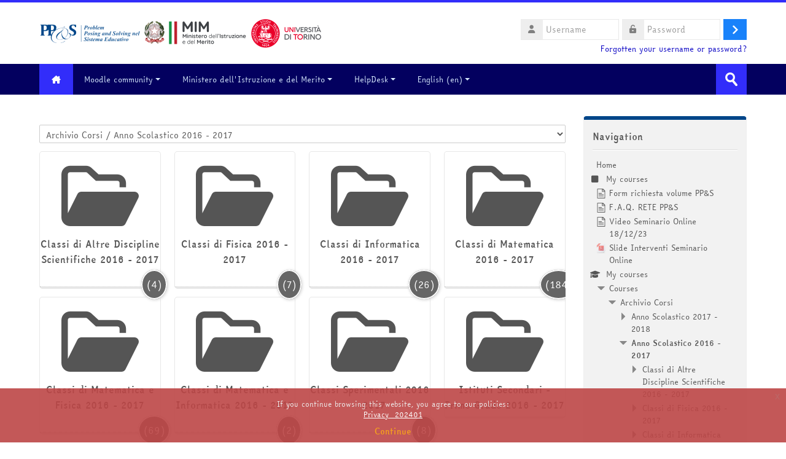

--- FILE ---
content_type: text/html; charset=utf-8
request_url: https://minerva.miurprogettopps.unito.it/course/index.php?categoryid=1452&lang=en
body_size: 21621
content:
<!DOCTYPE html>
<html  dir="ltr" lang="en" xml:lang="en">
<head>
    <title>All courses | PPS</title>
    <link rel="shortcut icon" href="https://minerva.miurprogettopps.unito.it/pluginfile.php/1/theme_lambda/favicon/1768384502/PPSlogo-removebg-preview.png" />
    <meta http-equiv="Content-Type" content="text/html; charset=utf-8" />
<meta name="keywords" content="moodle, All courses | PPS" />
<link rel="stylesheet" type="text/css" href="https://minerva.miurprogettopps.unito.it/theme/yui_combo.php?rollup/3.17.2/yui-moodlesimple.css" /><script id="firstthemesheet" type="text/css">/** Required in order to fix style inclusion problems in IE with YUI **/</script><link rel="stylesheet" type="text/css" href="https://minerva.miurprogettopps.unito.it/theme/styles.php/lambda/1768384502_1768385249/all" />
<script>
//<![CDATA[
var M = {}; M.yui = {};
M.pageloadstarttime = new Date();
M.cfg = {"wwwroot":"https:\/\/minerva.miurprogettopps.unito.it","homeurl":{},"sesskey":"lSSfP51n7L","sessiontimeout":"14400","sessiontimeoutwarning":1200,"themerev":"1768384502","slasharguments":1,"theme":"lambda","iconsystemmodule":"core\/icon_system_fontawesome","jsrev":"1768384502","admin":"admin","svgicons":true,"usertimezone":"Europe\/Rome","language":"en","courseId":1,"courseContextId":25,"contextid":146872,"contextInstanceId":1452,"langrev":1768384502,"templaterev":"1768384503","developerdebug":true};var yui1ConfigFn = function(me) {if(/-skin|reset|fonts|grids|base/.test(me.name)){me.type='css';me.path=me.path.replace(/\.js/,'.css');me.path=me.path.replace(/\/yui2-skin/,'/assets/skins/sam/yui2-skin')}};
var yui2ConfigFn = function(me) {var parts=me.name.replace(/^moodle-/,'').split('-'),component=parts.shift(),module=parts[0],min='-min';if(/-(skin|core)$/.test(me.name)){parts.pop();me.type='css';min=''}
if(module){var filename=parts.join('-');me.path=component+'/'+module+'/'+filename+min+'.'+me.type}else{me.path=component+'/'+component+'.'+me.type}};
YUI_config = {"debug":true,"base":"https:\/\/minerva.miurprogettopps.unito.it\/lib\/yuilib\/3.17.2\/","comboBase":"https:\/\/minerva.miurprogettopps.unito.it\/theme\/yui_combo.php?","combine":true,"filter":"RAW","insertBefore":"firstthemesheet","groups":{"yui2":{"base":"https:\/\/minerva.miurprogettopps.unito.it\/lib\/yuilib\/2in3\/2.9.0\/build\/","comboBase":"https:\/\/minerva.miurprogettopps.unito.it\/theme\/yui_combo.php?","combine":true,"ext":false,"root":"2in3\/2.9.0\/build\/","patterns":{"yui2-":{"group":"yui2","configFn":yui1ConfigFn}}},"moodle":{"name":"moodle","base":"https:\/\/minerva.miurprogettopps.unito.it\/theme\/yui_combo.php?m\/1768384502\/","combine":true,"comboBase":"https:\/\/minerva.miurprogettopps.unito.it\/theme\/yui_combo.php?","ext":false,"root":"m\/1768384502\/","patterns":{"moodle-":{"group":"moodle","configFn":yui2ConfigFn}},"filter":"DEBUG","modules":{"moodle-core-actionmenu":{"requires":["base","event","node-event-simulate"]},"moodle-core-blocks":{"requires":["base","node","io","dom","dd","dd-scroll","moodle-core-dragdrop","moodle-core-notification"]},"moodle-core-chooserdialogue":{"requires":["base","panel","moodle-core-notification"]},"moodle-core-dragdrop":{"requires":["base","node","io","dom","dd","event-key","event-focus","moodle-core-notification"]},"moodle-core-event":{"requires":["event-custom"]},"moodle-core-formchangechecker":{"requires":["base","event-focus","moodle-core-event"]},"moodle-core-handlebars":{"condition":{"trigger":"handlebars","when":"after"}},"moodle-core-languninstallconfirm":{"requires":["base","node","moodle-core-notification-confirm","moodle-core-notification-alert"]},"moodle-core-lockscroll":{"requires":["plugin","base-build"]},"moodle-core-maintenancemodetimer":{"requires":["base","node"]},"moodle-core-notification":{"requires":["moodle-core-notification-dialogue","moodle-core-notification-alert","moodle-core-notification-confirm","moodle-core-notification-exception","moodle-core-notification-ajaxexception"]},"moodle-core-notification-dialogue":{"requires":["base","node","panel","escape","event-key","dd-plugin","moodle-core-widget-focusafterclose","moodle-core-lockscroll"]},"moodle-core-notification-alert":{"requires":["moodle-core-notification-dialogue"]},"moodle-core-notification-confirm":{"requires":["moodle-core-notification-dialogue"]},"moodle-core-notification-exception":{"requires":["moodle-core-notification-dialogue"]},"moodle-core-notification-ajaxexception":{"requires":["moodle-core-notification-dialogue"]},"moodle-core-popuphelp":{"requires":["moodle-core-tooltip"]},"moodle-core-tooltip":{"requires":["base","node","io-base","moodle-core-notification-dialogue","json-parse","widget-position","widget-position-align","event-outside","cache-base"]},"moodle-core_availability-form":{"requires":["base","node","event","event-delegate","panel","moodle-core-notification-dialogue","json"]},"moodle-backup-backupselectall":{"requires":["node","event","node-event-simulate","anim"]},"moodle-backup-confirmcancel":{"requires":["node","node-event-simulate","moodle-core-notification-confirm"]},"moodle-course-categoryexpander":{"requires":["node","event-key"]},"moodle-course-dragdrop":{"requires":["base","node","io","dom","dd","dd-scroll","moodle-core-dragdrop","moodle-core-notification","moodle-course-coursebase","moodle-course-util"]},"moodle-course-management":{"requires":["base","node","io-base","moodle-core-notification-exception","json-parse","dd-constrain","dd-proxy","dd-drop","dd-delegate","node-event-delegate"]},"moodle-course-util":{"requires":["node"],"use":["moodle-course-util-base"],"submodules":{"moodle-course-util-base":{},"moodle-course-util-section":{"requires":["node","moodle-course-util-base"]},"moodle-course-util-cm":{"requires":["node","moodle-course-util-base"]}}},"moodle-form-dateselector":{"requires":["base","node","overlay","calendar"]},"moodle-form-passwordunmask":{"requires":[]},"moodle-form-shortforms":{"requires":["node","base","selector-css3","moodle-core-event"]},"moodle-question-chooser":{"requires":["moodle-core-chooserdialogue"]},"moodle-question-preview":{"requires":["base","dom","event-delegate","event-key","core_question_engine"]},"moodle-question-searchform":{"requires":["base","node"]},"moodle-availability_completion-form":{"requires":["base","node","event","moodle-core_availability-form"]},"moodle-availability_date-form":{"requires":["base","node","event","io","moodle-core_availability-form"]},"moodle-availability_grade-form":{"requires":["base","node","event","moodle-core_availability-form"]},"moodle-availability_group-form":{"requires":["base","node","event","moodle-core_availability-form"]},"moodle-availability_grouping-form":{"requires":["base","node","event","moodle-core_availability-form"]},"moodle-availability_profile-form":{"requires":["base","node","event","moodle-core_availability-form"]},"moodle-mod_assign-history":{"requires":["node","transition"]},"moodle-mod_attendance-groupfilter":{"requires":["base","node"]},"moodle-mod_customcert-rearrange":{"requires":["dd-delegate","dd-drag"]},"moodle-mod_quiz-autosave":{"requires":["base","node","event","event-valuechange","node-event-delegate","io-form"]},"moodle-mod_quiz-dragdrop":{"requires":["base","node","io","dom","dd","dd-scroll","moodle-core-dragdrop","moodle-core-notification","moodle-mod_quiz-quizbase","moodle-mod_quiz-util-base","moodle-mod_quiz-util-page","moodle-mod_quiz-util-slot","moodle-course-util"]},"moodle-mod_quiz-modform":{"requires":["base","node","event"]},"moodle-mod_quiz-questionchooser":{"requires":["moodle-core-chooserdialogue","moodle-mod_quiz-util","querystring-parse"]},"moodle-mod_quiz-quizbase":{"requires":["base","node"]},"moodle-mod_quiz-toolboxes":{"requires":["base","node","event","event-key","io","moodle-mod_quiz-quizbase","moodle-mod_quiz-util-slot","moodle-core-notification-ajaxexception"]},"moodle-mod_quiz-util":{"requires":["node","moodle-core-actionmenu"],"use":["moodle-mod_quiz-util-base"],"submodules":{"moodle-mod_quiz-util-base":{},"moodle-mod_quiz-util-slot":{"requires":["node","moodle-mod_quiz-util-base"]},"moodle-mod_quiz-util-page":{"requires":["node","moodle-mod_quiz-util-base"]}}},"moodle-mod_scheduler-delselected":{"requires":["base","node","event"]},"moodle-mod_scheduler-saveseen":{"requires":["base","node","event"]},"moodle-mod_scheduler-studentlist":{"requires":["base","node","event","io"]},"moodle-message_airnotifier-toolboxes":{"requires":["base","node","io"]},"moodle-filter_glossary-autolinker":{"requires":["base","node","io-base","json-parse","event-delegate","overlay","moodle-core-event","moodle-core-notification-alert","moodle-core-notification-exception","moodle-core-notification-ajaxexception"]},"moodle-filter_mathjaxloader-loader":{"requires":["moodle-core-event"]},"moodle-editor_atto-editor":{"requires":["node","transition","io","overlay","escape","event","event-simulate","event-custom","node-event-html5","node-event-simulate","yui-throttle","moodle-core-notification-dialogue","moodle-core-notification-confirm","moodle-editor_atto-rangy","handlebars","timers","querystring-stringify"]},"moodle-editor_atto-plugin":{"requires":["node","base","escape","event","event-outside","handlebars","event-custom","timers","moodle-editor_atto-menu"]},"moodle-editor_atto-menu":{"requires":["moodle-core-notification-dialogue","node","event","event-custom"]},"moodle-editor_atto-rangy":{"requires":[]},"moodle-report_eventlist-eventfilter":{"requires":["base","event","node","node-event-delegate","datatable","autocomplete","autocomplete-filters"]},"moodle-report_loglive-fetchlogs":{"requires":["base","event","node","io","node-event-delegate"]},"moodle-gradereport_history-userselector":{"requires":["escape","event-delegate","event-key","handlebars","io-base","json-parse","moodle-core-notification-dialogue"]},"moodle-qbank_editquestion-chooser":{"requires":["moodle-core-chooserdialogue"]},"moodle-tool_capability-search":{"requires":["base","node"]},"moodle-tool_lp-dragdrop-reorder":{"requires":["moodle-core-dragdrop"]},"moodle-tool_monitor-dropdown":{"requires":["base","event","node"]},"moodle-assignfeedback_editpdf-editor":{"requires":["base","event","node","io","graphics","json","event-move","event-resize","transition","querystring-stringify-simple","moodle-core-notification-dialog","moodle-core-notification-alert","moodle-core-notification-warning","moodle-core-notification-exception","moodle-core-notification-ajaxexception"]},"moodle-atto_accessibilitychecker-button":{"requires":["color-base","moodle-editor_atto-plugin"]},"moodle-atto_accessibilityhelper-button":{"requires":["moodle-editor_atto-plugin"]},"moodle-atto_align-button":{"requires":["moodle-editor_atto-plugin"]},"moodle-atto_bold-button":{"requires":["moodle-editor_atto-plugin"]},"moodle-atto_charmap-button":{"requires":["moodle-editor_atto-plugin"]},"moodle-atto_chemistry-button":{"requires":["moodle-editor_atto-plugin","moodle-core-event","io","event-valuechange","tabview","array-extras"]},"moodle-atto_clear-button":{"requires":["moodle-editor_atto-plugin"]},"moodle-atto_collapse-button":{"requires":["moodle-editor_atto-plugin"]},"moodle-atto_emojipicker-button":{"requires":["moodle-editor_atto-plugin"]},"moodle-atto_emoticon-button":{"requires":["moodle-editor_atto-plugin"]},"moodle-atto_equation-button":{"requires":["moodle-editor_atto-plugin","moodle-core-event","io","event-valuechange","tabview","array-extras"]},"moodle-atto_h5p-button":{"requires":["moodle-editor_atto-plugin"]},"moodle-atto_html-beautify":{},"moodle-atto_html-button":{"requires":["promise","moodle-editor_atto-plugin","moodle-atto_html-beautify","moodle-atto_html-codemirror","event-valuechange"]},"moodle-atto_html-codemirror":{"requires":["moodle-atto_html-codemirror-skin"]},"moodle-atto_image-button":{"requires":["moodle-editor_atto-plugin"]},"moodle-atto_indent-button":{"requires":["moodle-editor_atto-plugin"]},"moodle-atto_italic-button":{"requires":["moodle-editor_atto-plugin"]},"moodle-atto_link-button":{"requires":["moodle-editor_atto-plugin"]},"moodle-atto_managefiles-button":{"requires":["moodle-editor_atto-plugin"]},"moodle-atto_managefiles-usedfiles":{"requires":["node","escape"]},"moodle-atto_media-button":{"requires":["moodle-editor_atto-plugin","moodle-form-shortforms"]},"moodle-atto_noautolink-button":{"requires":["moodle-editor_atto-plugin"]},"moodle-atto_orderedlist-button":{"requires":["moodle-editor_atto-plugin"]},"moodle-atto_recordrtc-button":{"requires":["moodle-editor_atto-plugin","moodle-atto_recordrtc-recording"]},"moodle-atto_recordrtc-recording":{"requires":["moodle-atto_recordrtc-button"]},"moodle-atto_rtl-button":{"requires":["moodle-editor_atto-plugin"]},"moodle-atto_smiles":{"requires":["moodle-editor_atto-plugin"]},"moodle-atto_strike-button":{"requires":["moodle-editor_atto-plugin"]},"moodle-atto_subscript-button":{"requires":["moodle-editor_atto-plugin"]},"moodle-atto_superscript-button":{"requires":["moodle-editor_atto-plugin"]},"moodle-atto_table-button":{"requires":["moodle-editor_atto-plugin","moodle-editor_atto-menu","event","event-valuechange"]},"moodle-atto_title-button":{"requires":["moodle-editor_atto-plugin"]},"moodle-atto_underline-button":{"requires":["moodle-editor_atto-plugin"]},"moodle-atto_undo-button":{"requires":["moodle-editor_atto-plugin"]},"moodle-atto_unorderedlist-button":{"requires":["moodle-editor_atto-plugin"]}}},"gallery":{"name":"gallery","base":"https:\/\/minerva.miurprogettopps.unito.it\/lib\/yuilib\/gallery\/","combine":true,"comboBase":"https:\/\/minerva.miurprogettopps.unito.it\/theme\/yui_combo.php?","ext":false,"root":"gallery\/1768384502\/","patterns":{"gallery-":{"group":"gallery"}}}},"modules":{"core_filepicker":{"name":"core_filepicker","fullpath":"https:\/\/minerva.miurprogettopps.unito.it\/lib\/javascript.php\/1768384502\/repository\/filepicker.js","requires":["base","node","node-event-simulate","json","async-queue","io-base","io-upload-iframe","io-form","yui2-treeview","panel","cookie","datatable","datatable-sort","resize-plugin","dd-plugin","escape","moodle-core_filepicker","moodle-core-notification-dialogue"]},"core_comment":{"name":"core_comment","fullpath":"https:\/\/minerva.miurprogettopps.unito.it\/lib\/javascript.php\/1768384502\/comment\/comment.js","requires":["base","io-base","node","json","yui2-animation","overlay","escape"]},"mathjax":{"name":"mathjax","fullpath":"https:\/\/cdn.jsdelivr.net\/npm\/mathjax@2.7.9\/MathJax.js?delayStartupUntil=configured"}}};
M.yui.loader = {modules: {}};

//]]>
</script>
    <meta name="viewport" content="width=device-width, initial-scale=1.0">
    <!-- Google web fonts -->
    </head>

<body  id="page-course-index-category" class="format-site limitedwidth  path-course path-course-index chrome dir-ltr lang-en yui-skin-sam yui3-skin-sam minerva-miurprogettopps-unito-it pagelayout-coursecategory course-1 context-146872 category-1452 notloggedin columns3 has-region-side-pre has-region-side-post empty-region-side-pre used-region-side-post blockstyle-01">

<div>
    <a class="sr-only sr-only-focusable" href="#maincontent">Skip to main content</a>
</div><script src="https://minerva.miurprogettopps.unito.it/lib/javascript.php/1768384502/lib/polyfills/polyfill.js"></script>
<script src="https://minerva.miurprogettopps.unito.it/theme/yui_combo.php?rollup/3.17.2/yui-moodlesimple.js"></script><script src="https://minerva.miurprogettopps.unito.it/theme/jquery.php/core/jquery-3.6.1.js"></script>
<script src="https://minerva.miurprogettopps.unito.it/lib/javascript.php/1768384502/lib/javascript-static.js"></script>
<script>
//<![CDATA[
document.body.className += ' jsenabled';
//]]>
</script>



<div id="wrapper">



<header id="page-header" class="clearfix">              	
		<div class="container-fluid">    
	<div class="row-fluid">

				<div class="span6">
			<div class="logo-header">
				<a class="logo" href="https://minerva.miurprogettopps.unito.it" title="Home">
					<img src="//minerva.miurprogettopps.unito.it/pluginfile.php/1/theme_lambda/logo/1768384502/LogoAlto_V14122022.png" class="img-responsive" alt="logo" />				</a>
			</div>
		</div>
		      	

		<div class="span6 login-header">
			<div class="profileblock">

				
				<form class="navbar-form pull-right" method="post" action="https://minerva.miurprogettopps.unito.it/login/index.php">
						<div id="block-login">
							<div id="user"><i class="fas fa-user"></i></div>
							<label for="inputName" class="lambda-sr-only">Username</label>
							<input type="hidden" name="logintoken" value="i8zmzoPAjKE9dTTk5y4r5imJ2lgMQ5sb" />
							<input id="inputName" class="span2" type="text" name="username" placeholder="Username">
								<div id="pass"><i class="fas fa-unlock-alt"></i></div>
								<label for="inputPassword" class="lambda-sr-only">Password</label>
								<input id="inputPassword" class="span2" type="password" name="password" placeholder="Password">
									<button type="submit" id="submit"><span class="lambda-sr-only">Log in</span></button>
								</div>

								<div class="forgotpass">
																		<a target="_self" href="https://minerva.miurprogettopps.unito.it/login/forgot_password.php">Forgotten your username or password?</a>
									 
								</div>

							</form>
							
							
						</div>
					</div>

				</div>
			</div>
               
</header>
<header class="navbar">
    <nav class="navbar-inner">
        <div class="lambda-custom-menu container-fluid">
            <a class="brand" href="https://minerva.miurprogettopps.unito.it/?redirect=0"><i class="fa-solid fa-house-chimney"></i></a>            <button class="btn btn-navbar" data-toggle="collapse" data-target=".nav-collapse">
                <span class="icon-bar"></span>
                <span class="icon-bar"></span>
                <span class="icon-bar"></span>
            </button>
            <div class="nav-collapse collapse">
                <ul class="nav"><li class="dropdown"><a href="https://moodle.org" class="dropdown-toggle" data-toggle="dropdown">Moodle community<div class="caret"></div></a><ul class="dropdown-menu"><li><a title="Moodle Docs" href="http://docs.moodle.org">Moodle Docs</a></li><li><a href="http://redpithemes.com/Documentation/assets/typography.html">Documentazione Tema</a></li><li><a href="https://fontawesome.com/v4.7/icons/">Icone compatibili</a></li></ul><li class="dropdown"><a href="#cm_submenu_2" class="dropdown-toggle" data-toggle="dropdown">Ministero dell'Istruzione e del Merito<div class="caret"></div></a><ul class="dropdown-menu"><li><a href="https://www.miur.gov.it/it/web/guest/home">sito del Ministero dell'Istruzione e del Merito</a></li></ul><li class="dropdown"><a href="#cm_submenu_3" class="dropdown-toggle" data-toggle="dropdown">HelpDesk<div class="caret"></div></a><ul class="dropdown-menu"><li><a href="https://minerva.miurprogettopps.unito.it/helpdesk/index.php?t=tcre">Crea un nuovo Ticket</a></li><li><a href="https://minerva.miurprogettopps.unito.it/helpdesk/index.php?t=tmop">Visualizza i miei Ticket</a></li></ul><li class="dropdown langmenu"><a href="" class="dropdown-toggle" data-toggle="dropdown" title="Language">English ‎(en)‎<div class="caret"></div></a><ul class="dropdown-menu"><li><a title="English ‎(en)‎" href="https://minerva.miurprogettopps.unito.it/course/index.php?categoryid=1452&amp;lang=en">English ‎(en)‎</a></li><li><a title="Italiano ‎(it)‎" href="https://minerva.miurprogettopps.unito.it/course/index.php?categoryid=1452&amp;lang=it">Italiano ‎(it)‎</a></li></ul></ul>                <ul class="nav pull-right">
                    <li></li>
                </ul>
                
                                
                                <form id="search" action="https://minerva.miurprogettopps.unito.it/course/search.php" >
                	<label for="coursesearchbox" class="lambda-sr-only">Search courses</label>						
					<input id="coursesearchbox" type="text" onFocus="if(this.value =='Search courses' ) this.value=''" onBlur="if(this.value=='') this.value='Search courses'" value="Search courses" name="search" >
					<button type="submit"><span class="lambda-sr-only">Submit</span></button>						
				</form>
                                
            </div>
        </div>
    </nav>
</header>


<!-- Start Main Regions -->
<div id="page" class="container-fluid">

    <div id ="page-header-nav" class="clearfix">
    	    </div>

    <div id="page-content" class="row-fluid">
        <div id="region-bs-main-and-pre" class="span9">
            <div class="row-fluid">
            	                <section id="region-main" class="span8">
                                    <span class="notifications" id="user-notifications"></span><div role="main"><span id="maincontent"></span><span></span><div class="container-fluid tertiary-navigation" id="action_bar">
    <div class="row">
            <div class="navitem">
                <div class="urlselect text-truncate w-100">
                    <form method="post" action="https://minerva.miurprogettopps.unito.it/course/jumpto.php" class="form-inline" id="url_select_f69712dd6b8ec31">
                        <input type="hidden" name="sesskey" value="lSSfP51n7L">
                            <label for="url_select69712dd6b8ec32" class="sr-only">
                                Course categories
                            </label>
                        <select  id="url_select69712dd6b8ec32" class="custom-select urlselect text-truncate w-100" name="jump"
                                 >
                                    <option value="/course/index.php?categoryid=1490" >Archivio Corsi</option>
                                    <option value="/course/index.php?categoryid=1470" >Archivio Corsi / Anno Scolastico 2017 - 2018</option>
                                    <option value="/course/index.php?categoryid=1474" >Archivio Corsi / Anno Scolastico 2017 - 2018 / Classi di Matematica 2017 - 2018</option>
                                    <option value="/course/index.php?categoryid=1476" >Archivio Corsi / Anno Scolastico 2017 - 2018 / Classi di Matematica e Fisica 2017 - 2018</option>
                                    <option value="/course/index.php?categoryid=1478" >Archivio Corsi / Anno Scolastico 2017 - 2018 / Classi di Fisica 2017 - 2018</option>
                                    <option value="/course/index.php?categoryid=1480" >Archivio Corsi / Anno Scolastico 2017 - 2018 / Classi di Informatica 2017 - 2018</option>
                                    <option value="/course/index.php?categoryid=1482" >Archivio Corsi / Anno Scolastico 2017 - 2018 / Classi di Altre Discipline Scientifiche 2017 - 2018</option>
                                    <option value="/course/index.php?categoryid=1484" >Archivio Corsi / Anno Scolastico 2017 - 2018 / Classi di Matematica e Informatica 2017 - 2018</option>
                                    <option value="/course/index.php?categoryid=1486" >Archivio Corsi / Anno Scolastico 2017 - 2018 / Istituti Secondari di Primo Grado 2017 - 2018</option>
                                    <option value="/course/index.php?categoryid=1488" >Archivio Corsi / Anno Scolastico 2017 - 2018 / Classi Sperimentali 2017 - 2018</option>
                                    <option value="/course/index.php?categoryid=1489" >Archivio Corsi / Anno Scolastico 2017 - 2018 / Classi Europee</option>
                                    <option value="/course/index.php?categoryid=1452" selected>Archivio Corsi / Anno Scolastico 2016 - 2017</option>
                                    <option value="/course/index.php?categoryid=1462" >Archivio Corsi / Anno Scolastico 2016 - 2017 / Classi di Altre Discipline Scientifiche 2016 - 2017</option>
                                    <option value="/course/index.php?categoryid=1458" >Archivio Corsi / Anno Scolastico 2016 - 2017 / Classi di Fisica 2016 - 2017</option>
                                    <option value="/course/index.php?categoryid=1456" >Archivio Corsi / Anno Scolastico 2016 - 2017 / Classi di Informatica 2016 - 2017</option>
                                    <option value="/course/index.php?categoryid=1454" >Archivio Corsi / Anno Scolastico 2016 - 2017 / Classi di Matematica 2016 - 2017</option>
                                    <option value="/course/index.php?categoryid=1460" >Archivio Corsi / Anno Scolastico 2016 - 2017 / Classi di Matematica e Fisica 2016 - 2017</option>
                                    <option value="/course/index.php?categoryid=1468" >Archivio Corsi / Anno Scolastico 2016 - 2017 / Classi di Matematica e Informatica 2016 - 2017</option>
                                    <option value="/course/index.php?categoryid=1466" >Archivio Corsi / Anno Scolastico 2016 - 2017 / Classi Sperimentali 2016 - 2017</option>
                                    <option value="/course/index.php?categoryid=1464" >Archivio Corsi / Anno Scolastico 2016 - 2017 / Istituti Secondari - Primo Grado 2016 - 2017</option>
                                    <option value="/course/index.php?categoryid=1430" >Archivio Corsi / Anno Scolastico 2015 - 2016</option>
                                    <option value="/course/index.php?categoryid=1448" >Archivio Corsi / Anno Scolastico 2015 - 2016 / Classi di Altre Discipline Scientifiche 2015 - 2016</option>
                                    <option value="/course/index.php?categoryid=1444" >Archivio Corsi / Anno Scolastico 2015 - 2016 / Classi di Fisica 2015 - 2016</option>
                                    <option value="/course/index.php?categoryid=1442" >Archivio Corsi / Anno Scolastico 2015 - 2016 / Classi di Informatica 2015 - 2016</option>
                                    <option value="/course/index.php?categoryid=1440" >Archivio Corsi / Anno Scolastico 2015 - 2016 / Classi di Matematica 2015 - 2016</option>
                                    <option value="/course/index.php?categoryid=1446" >Archivio Corsi / Anno Scolastico 2015 - 2016 / Classi di Matematica e Fisica 2015 - 2016</option>
                                    <option value="/course/index.php?categoryid=1436" >Archivio Corsi / Anno Scolastico 2015 - 2016 / Corsi di Recupero 2015 - 2016</option>
                                    <option value="/course/index.php?categoryid=1434" >Archivio Corsi / Anno Scolastico 2015 - 2016 / Istituti Secondari - Primo Grado 2015 - 2016</option>
                                    <option value="/course/index.php?categoryid=1432" >Archivio Corsi / Anno Scolastico 2015 - 2016 / Precorsi di Matematica 2015 - 2016</option>
                                    <option value="/course/index.php?categoryid=1404" >Archivio Corsi / Anno Scolastico 2014 - 2015</option>
                                    <option value="/course/index.php?categoryid=1406" >Archivio Corsi / Anno Scolastico 2014 - 2015 / Classi di Altre Discipline Scientifiche 2014 - 2015</option>
                                    <option value="/course/index.php?categoryid=1413" >Archivio Corsi / Anno Scolastico 2014 - 2015 / Classi di Fisica 2014 - 2015</option>
                                    <option value="/course/index.php?categoryid=1408" >Archivio Corsi / Anno Scolastico 2014 - 2015 / Classi di Informatica 2014 - 2015</option>
                                    <option value="/course/index.php?categoryid=1410" >Archivio Corsi / Anno Scolastico 2014 - 2015 / Classi di Matematica 2014 - 2015</option>
                                    <option value="/course/index.php?categoryid=1411" >Archivio Corsi / Anno Scolastico 2014 - 2015 / Classi di Matematica e Fisica 2014 - 2015</option>
                                    <option value="/course/index.php?categoryid=1428" >Archivio Corsi / Anno Scolastico 2014 - 2015 / Corsi di Recupero 2014 - 2015</option>
                                    <option value="/course/index.php?categoryid=1426" >Archivio Corsi / Anno Scolastico 2014 - 2015 / Istituti Secondari - Primo Grado 2014 - 2015</option>
                                    <option value="/course/index.php?categoryid=16" >Archivio Corsi / Anno Scolastico 2013 - 2014</option>
                                    <option value="/course/index.php?categoryid=728" >Archivio Corsi / Anno Scolastico 2013 - 2014 / Altre Discipline Scientifiche</option>
                                    <option value="/course/index.php?categoryid=1212" >Archivio Corsi / Anno Scolastico 2013 - 2014 / Altre Discipline Scientifiche / Classi di Automazione</option>
                                    <option value="/course/index.php?categoryid=1254" >Archivio Corsi / Anno Scolastico 2013 - 2014 / Altre Discipline Scientifiche / Classi di Chimica</option>
                                    <option value="/course/index.php?categoryid=1260" >Archivio Corsi / Anno Scolastico 2013 - 2014 / Altre Discipline Scientifiche / Classi di Costruzioni Impianti e Tecnologie</option>
                                    <option value="/course/index.php?categoryid=1041" >Archivio Corsi / Anno Scolastico 2013 - 2014 / Altre Discipline Scientifiche / Classi di Elettronica</option>
                                    <option value="/course/index.php?categoryid=1043" >Archivio Corsi / Anno Scolastico 2013 - 2014 / Altre Discipline Scientifiche / Classi di Elettrotecnica</option>
                                    <option value="/course/index.php?categoryid=1129" >Archivio Corsi / Anno Scolastico 2013 - 2014 / Altre Discipline Scientifiche / Classi di Fisica</option>
                                    <option value="/course/index.php?categoryid=1283" >Archivio Corsi / Anno Scolastico 2013 - 2014 / Altre Discipline Scientifiche / Classi di Inglese</option>
                                    <option value="/course/index.php?categoryid=1291" >Archivio Corsi / Anno Scolastico 2013 - 2014 / Altre Discipline Scientifiche / Classi di Meccanica</option>
                                    <option value="/course/index.php?categoryid=1039" >Archivio Corsi / Anno Scolastico 2013 - 2014 / Altre Discipline Scientifiche / Classi di Scienze della Terra</option>
                                    <option value="/course/index.php?categoryid=1228" >Archivio Corsi / Anno Scolastico 2013 - 2014 / Altre Discipline Scientifiche / Classi di Sistemi Automatici</option>
                                    <option value="/course/index.php?categoryid=1218" >Archivio Corsi / Anno Scolastico 2013 - 2014 / Altre Discipline Scientifiche / Classi di Sistemi e Reti</option>
                                    <option value="/course/index.php?categoryid=1222" >Archivio Corsi / Anno Scolastico 2013 - 2014 / Altre Discipline Scientifiche / Classi di Telecomunicazioni</option>
                                    <option value="/course/index.php?categoryid=20" >Archivio Corsi / Anno Scolastico 2013 - 2014 / Classi di Matematica 2013 - 2014</option>
                                    <option value="/course/index.php?categoryid=1190" >Archivio Corsi / Anno Scolastico 2013 - 2014 / Corsi di Recupero</option>
                                    <option value="/course/index.php?categoryid=6" >Archivio Corsi / Anno Scolastico 2012 - 2013</option>
                                    <option value="/course/index.php?categoryid=12" >Archivio Corsi / Scopri il progetto PP&amp;S : Vetrina del Progetto</option>
                                    <option value="/course/index.php?categoryid=1450" >Archivio Corsi / Problem Posing</option>
                                    <option value="/course/index.php?categoryid=1425" >Archivio Corsi / PP&amp;S e mondo del lavoro</option>
                                    <option value="/course/index.php?categoryid=781" >Archivio Corsi / Avviamento al PP&amp;S</option>
                                    <option value="/course/index.php?categoryid=14" >Archivio Corsi / Knowledge Base comune del progetto</option>
                                    <option value="/course/index.php?categoryid=8" >Archivio Corsi / Area USR e Dirigenti Scolastici</option>
                                    <option value="/course/index.php?categoryid=4" >Archivio Corsi / Esercitazioni</option>
                                    <option value="/course/index.php?categoryid=1518" >Archivio Corsi / Sperimentazioni</option>
                                    <option value="/course/index.php?categoryid=1496" >Archivio Corsi / Anno Scolastico 2018 - 2019</option>
                                    <option value="/course/index.php?categoryid=1508" >Archivio Corsi / Anno Scolastico 2018 - 2019 / Classi di Altre Discipline Scientifiche 2018 - 2019</option>
                                    <option value="/course/index.php?categoryid=1504" >Archivio Corsi / Anno Scolastico 2018 - 2019 / Classi di Fisica 2018 - 2019</option>
                                    <option value="/course/index.php?categoryid=1506" >Archivio Corsi / Anno Scolastico 2018 - 2019 / Classi di Informatica 2018 - 2019</option>
                                    <option value="/course/index.php?categoryid=1498" >Archivio Corsi / Anno Scolastico 2018 - 2019 / Classi di Matematica 2018 - 2019</option>
                                    <option value="/course/index.php?categoryid=1502" >Archivio Corsi / Anno Scolastico 2018 - 2019 / Classi di Matematica e Fisica 2018 - 2019</option>
                                    <option value="/course/index.php?categoryid=1510" >Archivio Corsi / Anno Scolastico 2018 - 2019 / Classi di Matematica e Informatica 2018 - 2019</option>
                                    <option value="/course/index.php?categoryid=1516" >Archivio Corsi / Anno Scolastico 2018 - 2019 / Classi Europee</option>
                                    <option value="/course/index.php?categoryid=1514" >Archivio Corsi / Anno Scolastico 2018 - 2019 / Classi Sperimentali 2018 - 2019</option>
                                    <option value="/course/index.php?categoryid=1512" >Archivio Corsi / Anno Scolastico 2018 - 2019 / Istituti Secondari di Primo Grado 2018 - 2019</option>
                                    <option value="/course/index.php?categoryid=1520" >Archivio Corsi / Anno Scolastico 2019 - 2020</option>
                                    <option value="/course/index.php?categoryid=1574" >Archivio Corsi / Anno Scolastico 2019 - 2020 / Classi di Altre Discipline</option>
                                    <option value="/course/index.php?categoryid=1522" >Archivio Corsi / Anno Scolastico 2019 - 2020 / Classi di Altre Discipline Scientifiche 2019 - 2020</option>
                                    <option value="/course/index.php?categoryid=1524" >Archivio Corsi / Anno Scolastico 2019 - 2020 / Classi di Fisica 2019 - 2020</option>
                                    <option value="/course/index.php?categoryid=1526" >Archivio Corsi / Anno Scolastico 2019 - 2020 / Classi di Informatica 2019 - 2020</option>
                                    <option value="/course/index.php?categoryid=1528" >Archivio Corsi / Anno Scolastico 2019 - 2020 / Classi di Matematica 2019 - 2020</option>
                                    <option value="/course/index.php?categoryid=1530" >Archivio Corsi / Anno Scolastico 2019 - 2020 / Classi di Matematica e Fisica 2019 - 2020</option>
                                    <option value="/course/index.php?categoryid=1532" >Archivio Corsi / Anno Scolastico 2019 - 2020 / Classi di Matematica e Informatica 2019 - 2020</option>
                                    <option value="/course/index.php?categoryid=1534" >Archivio Corsi / Anno Scolastico 2019 - 2020 / Classi Europee</option>
                                    <option value="/course/index.php?categoryid=1536" >Archivio Corsi / Anno Scolastico 2019 - 2020 / Classi Sperimentali 2019 - 2020</option>
                                    <option value="/course/index.php?categoryid=1538" >Archivio Corsi / Anno Scolastico 2019 - 2020 / Istituti Secondari di Primo Grado 2019 - 2020</option>
                                    <option value="/course/index.php?categoryid=1636" >Archivio Corsi / Anno Scolastico 2019 - 2020 / Liceo Classico Gioberti</option>
                                    <option value="/course/index.php?categoryid=1648" >Archivio Corsi / Anno Scolastico 2019 - 2020 / Liceo Classico Gioberti / Altre Discipline Scientifiche</option>
                                    <option value="/course/index.php?categoryid=1640" >Archivio Corsi / Anno Scolastico 2019 - 2020 / Liceo Classico Gioberti / Fisica</option>
                                    <option value="/course/index.php?categoryid=1646" >Archivio Corsi / Anno Scolastico 2019 - 2020 / Liceo Classico Gioberti / Inglese</option>
                                    <option value="/course/index.php?categoryid=1650" >Archivio Corsi / Anno Scolastico 2019 - 2020 / Liceo Classico Gioberti / Italiano</option>
                                    <option value="/course/index.php?categoryid=1644" >Archivio Corsi / Anno Scolastico 2019 - 2020 / Liceo Classico Gioberti / Latino e Greco</option>
                                    <option value="/course/index.php?categoryid=1638" >Archivio Corsi / Anno Scolastico 2019 - 2020 / Liceo Classico Gioberti / Matematica</option>
                                    <option value="/course/index.php?categoryid=1642" >Archivio Corsi / Anno Scolastico 2019 - 2020 / Liceo Classico Gioberti / Matematica e Fisica</option>
                                    <option value="/course/index.php?categoryid=1540" >Archivio Corsi / Anno Scolastico 2019 - 2020 / Liceo Scientifico Statale Galileo Ferraris Torino</option>
                                    <option value="/course/index.php?categoryid=1630" >Archivio Corsi / Anno Scolastico 2019 - 2020 / Liceo Scientifico Statale Galileo Ferraris Torino / INSIEME A SCUOLA</option>
                                    <option value="/course/index.php?categoryid=1542" >Archivio Corsi / Anno Scolastico 2019 - 2020 / Liceo Scientifico Statale Galileo Ferraris Torino / DISEGNO E STORIA DELL'ARTE</option>
                                    <option value="/course/index.php?categoryid=1544" >Archivio Corsi / Anno Scolastico 2019 - 2020 / Liceo Scientifico Statale Galileo Ferraris Torino / FILOSOFIA</option>
                                    <option value="/course/index.php?categoryid=1546" >Archivio Corsi / Anno Scolastico 2019 - 2020 / Liceo Scientifico Statale Galileo Ferraris Torino / FILOSOFIA - STORIA</option>
                                    <option value="/course/index.php?categoryid=1548" >Archivio Corsi / Anno Scolastico 2019 - 2020 / Liceo Scientifico Statale Galileo Ferraris Torino / FISICA</option>
                                    <option value="/course/index.php?categoryid=1550" >Archivio Corsi / Anno Scolastico 2019 - 2020 / Liceo Scientifico Statale Galileo Ferraris Torino / FISICA - MATEMATICA</option>
                                    <option value="/course/index.php?categoryid=1556" >Archivio Corsi / Anno Scolastico 2019 - 2020 / Liceo Scientifico Statale Galileo Ferraris Torino / LINGUA E CULTURA LATINA</option>
                                    <option value="/course/index.php?categoryid=1558" >Archivio Corsi / Anno Scolastico 2019 - 2020 / Liceo Scientifico Statale Galileo Ferraris Torino / LINGUA E LETTERATURA ITALIANA</option>
                                    <option value="/course/index.php?categoryid=1560" >Archivio Corsi / Anno Scolastico 2019 - 2020 / Liceo Scientifico Statale Galileo Ferraris Torino / MATEMATICA</option>
                                    <option value="/course/index.php?categoryid=1562" >Archivio Corsi / Anno Scolastico 2019 - 2020 / Liceo Scientifico Statale Galileo Ferraris Torino / MATEMATICA - FISICA</option>
                                    <option value="/course/index.php?categoryid=1564" >Archivio Corsi / Anno Scolastico 2019 - 2020 / Liceo Scientifico Statale Galileo Ferraris Torino / RELIGIONE CATTOLICA O ALTERNATIVA</option>
                                    <option value="/course/index.php?categoryid=1566" >Archivio Corsi / Anno Scolastico 2019 - 2020 / Liceo Scientifico Statale Galileo Ferraris Torino / SCIENZE MOTORIE E SPORTIVE</option>
                                    <option value="/course/index.php?categoryid=1568" >Archivio Corsi / Anno Scolastico 2019 - 2020 / Liceo Scientifico Statale Galileo Ferraris Torino / SCIENZE NATURALI</option>
                                    <option value="/course/index.php?categoryid=1570" >Archivio Corsi / Anno Scolastico 2019 - 2020 / Liceo Scientifico Statale Galileo Ferraris Torino / STORIA E GEOGRAFIA</option>
                                    <option value="/course/index.php?categoryid=1572" >Archivio Corsi / Anno Scolastico 2019 - 2020 / Liceo Scientifico Statale Galileo Ferraris Torino / LINGUE STRANIERE</option>
                                    <option value="/course/index.php?categoryid=1576" >Archivio Corsi / Anno Scolastico 2019 - 2020 / I.I.S. Amaldi-Sraffa</option>
                                    <option value="/course/index.php?categoryid=1604" >Archivio Corsi / Anno Scolastico 2019 - 2020 / I.I.S. Amaldi-Sraffa / Altre Discipline Scientifiche</option>
                                    <option value="/course/index.php?categoryid=1606" >Archivio Corsi / Anno Scolastico 2019 - 2020 / I.I.S. Amaldi-Sraffa / Arte</option>
                                    <option value="/course/index.php?categoryid=1608" >Archivio Corsi / Anno Scolastico 2019 - 2020 / I.I.S. Amaldi-Sraffa / Diritto e Economia</option>
                                    <option value="/course/index.php?categoryid=1610" >Archivio Corsi / Anno Scolastico 2019 - 2020 / I.I.S. Amaldi-Sraffa / Filosofia</option>
                                    <option value="/course/index.php?categoryid=1612" >Archivio Corsi / Anno Scolastico 2019 - 2020 / I.I.S. Amaldi-Sraffa / Fisica</option>
                                    <option value="/course/index.php?categoryid=1614" >Archivio Corsi / Anno Scolastico 2019 - 2020 / I.I.S. Amaldi-Sraffa / Informatica</option>
                                    <option value="/course/index.php?categoryid=1616" >Archivio Corsi / Anno Scolastico 2019 - 2020 / I.I.S. Amaldi-Sraffa / Lingua e Letteratura italiana e latina</option>
                                    <option value="/course/index.php?categoryid=1618" >Archivio Corsi / Anno Scolastico 2019 - 2020 / I.I.S. Amaldi-Sraffa / Lingue straniere</option>
                                    <option value="/course/index.php?categoryid=1620" >Archivio Corsi / Anno Scolastico 2019 - 2020 / I.I.S. Amaldi-Sraffa / Matematica</option>
                                    <option value="/course/index.php?categoryid=1622" >Archivio Corsi / Anno Scolastico 2019 - 2020 / I.I.S. Amaldi-Sraffa / Religione</option>
                                    <option value="/course/index.php?categoryid=1624" >Archivio Corsi / Anno Scolastico 2019 - 2020 / I.I.S. Amaldi-Sraffa / Scienze Motorie</option>
                                    <option value="/course/index.php?categoryid=1626" >Archivio Corsi / Anno Scolastico 2019 - 2020 / I.I.S. Amaldi-Sraffa / Sistemi e Tecnologie</option>
                                    <option value="/course/index.php?categoryid=1628" >Archivio Corsi / Anno Scolastico 2019 - 2020 / I.I.S. Amaldi-Sraffa / Storia e Geografia</option>
                                    <option value="/course/index.php?categoryid=1634" >Archivio Corsi / Anno Scolastico 2019 - 2020 / I.I.S. Amaldi-Sraffa / Sostegno</option>
                                    <option value="/course/index.php?categoryid=1652" >Archivio Corsi / Anno scolastico 2020 - 2021</option>
                                    <option value="/course/index.php?categoryid=1654" >Archivio Corsi / Anno scolastico 2020 - 2021 / Classi di Altre Discipline 2020 - 2021</option>
                                    <option value="/course/index.php?categoryid=1656" >Archivio Corsi / Anno scolastico 2020 - 2021 / Classi di Altre Discipline Scientifiche 2020 - 2021</option>
                                    <option value="/course/index.php?categoryid=1658" >Archivio Corsi / Anno scolastico 2020 - 2021 / Classi di Fisica 2020 - 2021</option>
                                    <option value="/course/index.php?categoryid=1660" >Archivio Corsi / Anno scolastico 2020 - 2021 / Classi di Informatica 2020 - 2021</option>
                                    <option value="/course/index.php?categoryid=1662" >Archivio Corsi / Anno scolastico 2020 - 2021 / Classi di Matematica 2020 - 2021</option>
                                    <option value="/course/index.php?categoryid=1664" >Archivio Corsi / Anno scolastico 2020 - 2021 / Classi di Matematica e Fisica 2020 - 2021</option>
                                    <option value="/course/index.php?categoryid=1666" >Archivio Corsi / Anno scolastico 2020 - 2021 / Classi di Matematica e Informatica 2020 - 2021</option>
                                    <option value="/course/index.php?categoryid=1668" >Archivio Corsi / Anno scolastico 2020 - 2021 / Istituti Secondari di Primo Grado 2020 - 2021</option>
                                    <option value="/course/index.php?categoryid=1670" >Archivio Corsi / Anno scolastico 2020 - 2021 / Classi Sperimentali 2020 - 2021</option>
                                    <option value="/course/index.php?categoryid=1672" >Archivio Corsi / Anno scolastico 2020 - 2021 / Liceo Scientifico Statale Galileo Ferraris Torino 20/21</option>
                                    <option value="/course/index.php?categoryid=1674" >Archivio Corsi / Anno scolastico 2020 - 2021 / Liceo Scientifico Statale Galileo Ferraris Torino 20/21 / DISEGNO E STORIA DELL'ARTE 20/21</option>
                                    <option value="/course/index.php?categoryid=1676" >Archivio Corsi / Anno scolastico 2020 - 2021 / Liceo Scientifico Statale Galileo Ferraris Torino 20/21 / FILOSOFIA - STORIA 20/21</option>
                                    <option value="/course/index.php?categoryid=1678" >Archivio Corsi / Anno scolastico 2020 - 2021 / Liceo Scientifico Statale Galileo Ferraris Torino 20/21 / FISICA 20/21</option>
                                    <option value="/course/index.php?categoryid=1682" >Archivio Corsi / Anno scolastico 2020 - 2021 / Liceo Scientifico Statale Galileo Ferraris Torino 20/21 / LINGUA E CUL. LATINA - LINGUA E LETT. ITALIANA - STORIA E GEOGRAFIA 20/21</option>
                                    <option value="/course/index.php?categoryid=1684" >Archivio Corsi / Anno scolastico 2020 - 2021 / Liceo Scientifico Statale Galileo Ferraris Torino 20/21 / LINGUE STRANIERE 20/21</option>
                                    <option value="/course/index.php?categoryid=1686" >Archivio Corsi / Anno scolastico 2020 - 2021 / Liceo Scientifico Statale Galileo Ferraris Torino 20/21 / MATEMATICA 20/21</option>
                                    <option value="/course/index.php?categoryid=1688" >Archivio Corsi / Anno scolastico 2020 - 2021 / Liceo Scientifico Statale Galileo Ferraris Torino 20/21 / MATEMATICA - FISICA 20/21</option>
                                    <option value="/course/index.php?categoryid=1690" >Archivio Corsi / Anno scolastico 2020 - 2021 / Liceo Scientifico Statale Galileo Ferraris Torino 20/21 / RELIGIONE CATTOLICA O ALTERNATIVA 20/21</option>
                                    <option value="/course/index.php?categoryid=1692" >Archivio Corsi / Anno scolastico 2020 - 2021 / Liceo Scientifico Statale Galileo Ferraris Torino 20/21 / SCIENZE MOTORIE E SPORTIVE 20/21</option>
                                    <option value="/course/index.php?categoryid=1694" >Archivio Corsi / Anno scolastico 2020 - 2021 / Liceo Scientifico Statale Galileo Ferraris Torino 20/21 / SCIENZE NATURALI 20/21</option>
                                    <option value="/course/index.php?categoryid=1696" >Archivio Corsi / Anno scolastico 2020 - 2021 / Liceo Scientifico Statale Galileo Ferraris Torino 20/21 / INSIEME A SCUOLA 20/21</option>
                                    <option value="/course/index.php?categoryid=1698" >Archivio Corsi / Anno scolastico 2020 - 2021 / Liceo Scientifico Statale Galileo Ferraris Torino 20/21 / DIPARTIMENTI</option>
                                    <option value="/course/index.php?categoryid=1702" >Archivio Corsi / Anno scolastico 2020 - 2021 / Sperimentazione nella Scuola Primaria sulle metodologie del Progetto PP&amp;S </option>
                                    <option value="/course/index.php?categoryid=1492" >Area Docenti</option>
                                    <option value="/course/index.php?categoryid=10" >Area Docenti / Area di Formazione</option>
                                    <option value="/course/index.php?categoryid=1632" >Area Docenti / USR Piemonte - Ambito Territoriale di Torino</option>
                                    <option value="/course/index.php?categoryid=1494" >Area Studenti</option>
                                    <option value="/course/index.php?categoryid=1704" >Area Studenti / Anno scolastico 2021 - 2022</option>
                                    <option value="/course/index.php?categoryid=1706" >Area Studenti / Anno scolastico 2021 - 2022 / Classi di Altre Discipline 2021 - 2022</option>
                                    <option value="/course/index.php?categoryid=1708" >Area Studenti / Anno scolastico 2021 - 2022 / Classi di Altre Discipline Scientifiche 2021 - 2022</option>
                                    <option value="/course/index.php?categoryid=1710" >Area Studenti / Anno scolastico 2021 - 2022 / Classi di Fisica 2021 - 2022</option>
                                    <option value="/course/index.php?categoryid=1712" >Area Studenti / Anno scolastico 2021 - 2022 / Classi di Informatica 2021 - 2022</option>
                                    <option value="/course/index.php?categoryid=1714" >Area Studenti / Anno scolastico 2021 - 2022 / Classi di Matematica 2021 - 2022</option>
                                    <option value="/course/index.php?categoryid=1716" >Area Studenti / Anno scolastico 2021 - 2022 / Classi di Matematica e Fisica 2021 - 2022</option>
                                    <option value="/course/index.php?categoryid=1718" >Area Studenti / Anno scolastico 2021 - 2022 / Classi di Matematica e Informatica 2021 - 2022</option>
                                    <option value="/course/index.php?categoryid=1722" >Area Studenti / Anno scolastico 2021 - 2022 / Classi Sperimentali 2021 - 2022</option>
                                    <option value="/course/index.php?categoryid=1720" >Area Studenti / Anno scolastico 2021 - 2022 / Istituti Secondari di Primo Grado 2021 - 2022</option>
                                    <option value="/course/index.php?categoryid=1724" >Area Studenti / Anno scolastico 2021 - 2022 / Scuola Primaria</option>
                                    <option value="/course/index.php?categoryid=1726" >Area Studenti / Anno scolastico 2021 - 2022 / Liceo Scientifico Statale Galileo Ferraris Torino 21/22</option>
                                    <option value="/course/index.php?categoryid=1728" >Area Studenti / Anno scolastico 2021 - 2022 / Liceo Scientifico Statale Galileo Ferraris Torino 21/22 / DISEGNO E STORIA DELL'ARTE 21/22</option>
                                    <option value="/course/index.php?categoryid=1730" >Area Studenti / Anno scolastico 2021 - 2022 / Liceo Scientifico Statale Galileo Ferraris Torino 21/22 / EDUCAZIONE CIVICA 21/22</option>
                                    <option value="/course/index.php?categoryid=1732" >Area Studenti / Anno scolastico 2021 - 2022 / Liceo Scientifico Statale Galileo Ferraris Torino 21/22 / FILOSOFIA - STORIA 21/22</option>
                                    <option value="/course/index.php?categoryid=1734" >Area Studenti / Anno scolastico 2021 - 2022 / Liceo Scientifico Statale Galileo Ferraris Torino 21/22 / FISICA 21/22</option>
                                    <option value="/course/index.php?categoryid=1736" >Area Studenti / Anno scolastico 2021 - 2022 / Liceo Scientifico Statale Galileo Ferraris Torino 21/22 / LINGUA E CUL. LATINA - LINGUA E LETT. ITALIANA - STORIA E GEOGRAFIA 21/22</option>
                                    <option value="/course/index.php?categoryid=1738" >Area Studenti / Anno scolastico 2021 - 2022 / Liceo Scientifico Statale Galileo Ferraris Torino 21/22 / LINGUE STRANIERE 21/22</option>
                                    <option value="/course/index.php?categoryid=1740" >Area Studenti / Anno scolastico 2021 - 2022 / Liceo Scientifico Statale Galileo Ferraris Torino 21/22 / MATEMATICA 21/22</option>
                                    <option value="/course/index.php?categoryid=1742" >Area Studenti / Anno scolastico 2021 - 2022 / Liceo Scientifico Statale Galileo Ferraris Torino 21/22 / MATEMATICA - FISICA 21/22</option>
                                    <option value="/course/index.php?categoryid=1744" >Area Studenti / Anno scolastico 2021 - 2022 / Liceo Scientifico Statale Galileo Ferraris Torino 21/22 / RELIGIONE CATTOLICA O ALTERNATIVA 21/22</option>
                                    <option value="/course/index.php?categoryid=1746" >Area Studenti / Anno scolastico 2021 - 2022 / Liceo Scientifico Statale Galileo Ferraris Torino 21/22 / SCIENZE MOTORIE E SPORTIVE 21/22</option>
                                    <option value="/course/index.php?categoryid=1748" >Area Studenti / Anno scolastico 2021 - 2022 / Liceo Scientifico Statale Galileo Ferraris Torino 21/22 / SCIENZE NATURALI 21/22</option>
                                    <option value="/course/index.php?categoryid=1752" >Area Studenti / Anno scolastico 2021 - 2022 / Liceo Scientifico Statale Galileo Ferraris Torino 21/22 / VARIE</option>
                                    <option value="/course/index.php?categoryid=1753" >Area Studenti / Anno scolastico 2022 - 2023</option>
                                    <option value="/course/index.php?categoryid=1755" >Area Studenti / Anno scolastico 2022 - 2023 / Classi di Altre Discipline 2022 - 2023</option>
                                    <option value="/course/index.php?categoryid=1757" >Area Studenti / Anno scolastico 2022 - 2023 / Classi di Altre Discipline Scientifiche 2022 - 2023</option>
                                    <option value="/course/index.php?categoryid=1759" >Area Studenti / Anno scolastico 2022 - 2023 / Classi di Fisica 2022 - 2023</option>
                                    <option value="/course/index.php?categoryid=1761" >Area Studenti / Anno scolastico 2022 - 2023 / Classi di Informatica 2022 - 2023</option>
                                    <option value="/course/index.php?categoryid=1763" >Area Studenti / Anno scolastico 2022 - 2023 / Classi di Matematica 2022 - 2023</option>
                                    <option value="/course/index.php?categoryid=1765" >Area Studenti / Anno scolastico 2022 - 2023 / Classi di Matematica e Fisica 2022 - 2023</option>
                                    <option value="/course/index.php?categoryid=1767" >Area Studenti / Anno scolastico 2022 - 2023 / Classi di Matematica e Informatica 2022 - 2023</option>
                                    <option value="/course/index.php?categoryid=1799" >Area Studenti / Anno scolastico 2022 - 2023 / Classi sperimentali 2022-2023</option>
                                    <option value="/course/index.php?categoryid=1769" >Area Studenti / Anno scolastico 2022 - 2023 / Istituti Secondari di Primo Grado 2022 - 2023</option>
                                    <option value="/course/index.php?categoryid=1771" >Area Studenti / Anno scolastico 2022 - 2023 / Scuola Primaria 2022 - 2023</option>
                                    <option value="/course/index.php?categoryid=1773" >Area Studenti / Anno scolastico 2022 - 2023 / Liceo Scientifico Statale Galileo Ferraris Torino 22/23</option>
                                    <option value="/course/index.php?categoryid=1775" >Area Studenti / Anno scolastico 2022 - 2023 / Liceo Scientifico Statale Galileo Ferraris Torino 22/23 / DISEGNO E STORIA DELL'ARTE 22/23</option>
                                    <option value="/course/index.php?categoryid=1777" >Area Studenti / Anno scolastico 2022 - 2023 / Liceo Scientifico Statale Galileo Ferraris Torino 22/23 / EDUCAZIONE CIVICA 22/23</option>
                                    <option value="/course/index.php?categoryid=1779" >Area Studenti / Anno scolastico 2022 - 2023 / Liceo Scientifico Statale Galileo Ferraris Torino 22/23 / FILOSOFIA - STORIA 22/23</option>
                                    <option value="/course/index.php?categoryid=1781" >Area Studenti / Anno scolastico 2022 - 2023 / Liceo Scientifico Statale Galileo Ferraris Torino 22/23 / FISICA 22/23</option>
                                    <option value="/course/index.php?categoryid=1783" >Area Studenti / Anno scolastico 2022 - 2023 / Liceo Scientifico Statale Galileo Ferraris Torino 22/23 / LINGUA E CUL. LATINA - LINGUA E LETT. ITALIANA - STORIA E GEOGRAFIA 22/23</option>
                                    <option value="/course/index.php?categoryid=1785" >Area Studenti / Anno scolastico 2022 - 2023 / Liceo Scientifico Statale Galileo Ferraris Torino 22/23 / LINGUE STRANIERE 22/23</option>
                                    <option value="/course/index.php?categoryid=1787" >Area Studenti / Anno scolastico 2022 - 2023 / Liceo Scientifico Statale Galileo Ferraris Torino 22/23 / MATEMATICA 22/23</option>
                                    <option value="/course/index.php?categoryid=1789" >Area Studenti / Anno scolastico 2022 - 2023 / Liceo Scientifico Statale Galileo Ferraris Torino 22/23 / MATEMATICA - FISICA 22/23</option>
                                    <option value="/course/index.php?categoryid=1791" >Area Studenti / Anno scolastico 2022 - 2023 / Liceo Scientifico Statale Galileo Ferraris Torino 22/23 / RELIGIONE CATTOLICA O ALTERNATIVA 22/23</option>
                                    <option value="/course/index.php?categoryid=1793" >Area Studenti / Anno scolastico 2022 - 2023 / Liceo Scientifico Statale Galileo Ferraris Torino 22/23 / SCIENZE MOTORIE E SPORTIVE 22/23</option>
                                    <option value="/course/index.php?categoryid=1795" >Area Studenti / Anno scolastico 2022 - 2023 / Liceo Scientifico Statale Galileo Ferraris Torino 22/23 / SCIENZE NATURALI 22/23</option>
                                    <option value="/course/index.php?categoryid=1801" >Area Studenti / Anno scolastico 2023 - 2024</option>
                                    <option value="/course/index.php?categoryid=1803" >Area Studenti / Anno scolastico 2023 - 2024 / Classi di Altre Discipline 2023 - 2024</option>
                                    <option value="/course/index.php?categoryid=1805" >Area Studenti / Anno scolastico 2023 - 2024 / Classi di Altre Discipline Scientifiche 2023 - 2024</option>
                                    <option value="/course/index.php?categoryid=1807" >Area Studenti / Anno scolastico 2023 - 2024 / Classi di Fisica 2023 - 2024</option>
                                    <option value="/course/index.php?categoryid=1809" >Area Studenti / Anno scolastico 2023 - 2024 / Classi di Informatica 2023 - 2024</option>
                                    <option value="/course/index.php?categoryid=1811" >Area Studenti / Anno scolastico 2023 - 2024 / Classi di Matematica 2023 - 2024</option>
                                    <option value="/course/index.php?categoryid=1813" >Area Studenti / Anno scolastico 2023 - 2024 / Classi di Matematica e Fisica 2023 - 2024</option>
                                    <option value="/course/index.php?categoryid=1815" >Area Studenti / Anno scolastico 2023 - 2024 / Classi di Matematica e Informatica 2023 - 2024</option>
                                    <option value="/course/index.php?categoryid=1817" >Area Studenti / Anno scolastico 2023 - 2024 / Istituti Secondari di Primo Grado 2023 - 2024</option>
                                    <option value="/course/index.php?categoryid=1819" >Area Studenti / Anno scolastico 2023 - 2024 / Scuola Primaria 2023 - 2024</option>
                                    <option value="/course/index.php?categoryid=1820" >Area Studenti / Anno scolastico 2023 - 2024 / Liceo Scientifico Statale Galileo Ferraris Torino 23/24</option>
                                    <option value="/course/index.php?categoryid=1822" >Area Studenti / Anno scolastico 2023 - 2024 / Liceo Scientifico Statale Galileo Ferraris Torino 23/24 / DISEGNO E STORIA DELL'ARTE 23/24</option>
                                    <option value="/course/index.php?categoryid=1824" >Area Studenti / Anno scolastico 2023 - 2024 / Liceo Scientifico Statale Galileo Ferraris Torino 23/24 / EDUCAZIONE CIVICA 23/24</option>
                                    <option value="/course/index.php?categoryid=1826" >Area Studenti / Anno scolastico 2023 - 2024 / Liceo Scientifico Statale Galileo Ferraris Torino 23/24 / FILOSOFIA - STORIA 23/24</option>
                                    <option value="/course/index.php?categoryid=1828" >Area Studenti / Anno scolastico 2023 - 2024 / Liceo Scientifico Statale Galileo Ferraris Torino 23/24 / FISICA 23/24</option>
                                    <option value="/course/index.php?categoryid=1830" >Area Studenti / Anno scolastico 2023 - 2024 / Liceo Scientifico Statale Galileo Ferraris Torino 23/24 / LINGUA E CUL. LATINA - LINGUA E LETT. ITALIANA - STORIA E GEOGRAFIA 23/24</option>
                                    <option value="/course/index.php?categoryid=1832" >Area Studenti / Anno scolastico 2023 - 2024 / Liceo Scientifico Statale Galileo Ferraris Torino 23/24 / LINGUE STRANIERE 23/24</option>
                                    <option value="/course/index.php?categoryid=1834" >Area Studenti / Anno scolastico 2023 - 2024 / Liceo Scientifico Statale Galileo Ferraris Torino 23/24 / MATEMATICA 23/24</option>
                                    <option value="/course/index.php?categoryid=1836" >Area Studenti / Anno scolastico 2023 - 2024 / Liceo Scientifico Statale Galileo Ferraris Torino 23/24 / MATEMATICA - FISICA 23/24</option>
                                    <option value="/course/index.php?categoryid=1838" >Area Studenti / Anno scolastico 2023 - 2024 / Liceo Scientifico Statale Galileo Ferraris Torino 23/24 / RELIGIONE CATTOLICA O ALTERNATIVA 23/24</option>
                                    <option value="/course/index.php?categoryid=1840" >Area Studenti / Anno scolastico 2023 - 2024 / Liceo Scientifico Statale Galileo Ferraris Torino 23/24 / SCIENZE MOTORIE E SPORTIVE 23/24</option>
                                    <option value="/course/index.php?categoryid=1842" >Area Studenti / Anno scolastico 2023 - 2024 / Liceo Scientifico Statale Galileo Ferraris Torino 23/24 / SCIENZE NATURALI 23/24</option>
                        </select>
                            <noscript>
                                <input type="submit" class="btn btn-secondary ml-1" value="Go">
                            </noscript>
                    </form>
                </div>
            </div>
            <div class="navitem">
                <div class="simplesearchform ">
                    <form autocomplete="off" action="https://minerva.miurprogettopps.unito.it/course/search.php" method="get" accept-charset="utf-8" class="mform form-inline simplesearchform">
                    <div class="input-group">
                        <label for="searchinput-69712dd6ba2e569712dd6b8ec33">
                            <span class="sr-only">Search courses</span>
                        </label>
                        <input type="text"
                           id="searchinput-69712dd6ba2e569712dd6b8ec33"
                           class="form-control"
                           placeholder="Search courses"
                           aria-label="Search courses"
                           name="search"
                           data-region="input"
                           autocomplete="off"
                           value=""
                        >
                        <div class="input-group-append">
                            <button type="submit"
                                class="btn  btn-primary search-icon"
                                
                            >
                                <i class="icon fa fa-search fa-fw " aria-hidden="true"  ></i>
                                <span class="sr-only">Search courses</span>
                            </button>
                        </div>
                
                    </div>
                    </form>
                </div>            </div>
    </div>
</div><div class="course_category_tree clearfix category-browse category-browse-1452"><div class="collapsible-actions"><a class="collapseexpand aabtn" href="#">Expand all</a></div><div class="content"><div class="subcategories"><div class="row row-categories"><div class="category span3 notloaded with_children collapsed" data-categoryid="1462" data-depth="1" data-showcourses="15" data-type="0"><div class="info"><h3 class="categoryname"><a class="categorylink" href="https://minerva.miurprogettopps.unito.it/course/index.php?categoryid=1462"><i class="far fa-folder-open "></i><br /><span>Classi di Altre Discipline Scientifiche 2016 - 2017</span></a><span title="Number of courses" class="numberofcourse"> (4)</span></h3></div><div class="content"></div></div><div class="category span3 notloaded with_children collapsed" data-categoryid="1458" data-depth="1" data-showcourses="15" data-type="0"><div class="info"><h3 class="categoryname"><a class="categorylink" href="https://minerva.miurprogettopps.unito.it/course/index.php?categoryid=1458"><i class="far fa-folder-open "></i><br /><span>Classi di Fisica 2016 - 2017</span></a><span title="Number of courses" class="numberofcourse"> (7)</span></h3></div><div class="content"></div></div><div class="category span3 notloaded with_children collapsed" data-categoryid="1456" data-depth="1" data-showcourses="15" data-type="0"><div class="info"><h3 class="categoryname"><a class="categorylink" href="https://minerva.miurprogettopps.unito.it/course/index.php?categoryid=1456"><i class="far fa-folder-open "></i><br /><span>Classi di Informatica 2016 - 2017</span></a><span title="Number of courses" class="numberofcourse"> (26)</span></h3></div><div class="content"></div></div><div class="category span3 notloaded with_children collapsed" data-categoryid="1454" data-depth="1" data-showcourses="15" data-type="0"><div class="info"><h3 class="categoryname"><a class="categorylink" href="https://minerva.miurprogettopps.unito.it/course/index.php?categoryid=1454"><i class="far fa-folder-open "></i><br /><span>Classi di Matematica 2016 - 2017</span></a><span title="Number of courses" class="numberofcourse"> (184)</span></h3></div><div class="content"></div></div></div><div class="row row-categories"><div class="category span3 notloaded with_children collapsed" data-categoryid="1460" data-depth="1" data-showcourses="15" data-type="0"><div class="info"><h3 class="categoryname"><a class="categorylink" href="https://minerva.miurprogettopps.unito.it/course/index.php?categoryid=1460"><i class="far fa-folder-open "></i><br /><span>Classi di Matematica e Fisica 2016 - 2017</span></a><span title="Number of courses" class="numberofcourse"> (69)</span></h3></div><div class="content"></div></div><div class="category span3 notloaded with_children collapsed" data-categoryid="1468" data-depth="1" data-showcourses="15" data-type="0"><div class="info"><h3 class="categoryname"><a class="categorylink" href="https://minerva.miurprogettopps.unito.it/course/index.php?categoryid=1468"><i class="far fa-folder-open "></i><br /><span>Classi di Matematica e Informatica 2016 - 2017</span></a><span title="Number of courses" class="numberofcourse"> (2)</span></h3></div><div class="content"></div></div><div class="category span3 notloaded with_children collapsed" data-categoryid="1466" data-depth="1" data-showcourses="15" data-type="0"><div class="info"><h3 class="categoryname"><a class="categorylink" href="https://minerva.miurprogettopps.unito.it/course/index.php?categoryid=1466"><i class="far fa-folder-open "></i><br /><span>Classi Sperimentali 2016 - 2017</span></a><span title="Number of courses" class="numberofcourse"> (8)</span></h3></div><div class="content"></div></div><div class="category span3 notloaded" data-categoryid="1464" data-depth="1" data-showcourses="15" data-type="0"><div class="info"><h3 class="categoryname"><a class="categorylink" href="https://minerva.miurprogettopps.unito.it/course/index.php?categoryid=1464"><i class="far fa-folder-open "></i><br /><span>Istituti Secondari - Primo Grado 2016 - 2017</span></a></h3></div><div class="content"></div></div></div><div class="row row-categories"></div></div></div></div></div>                </section>
                <aside id="block-region-side-pre" class="span4 desktop-first-column pull-right block-region" data-blockregion="side-pre" data-droptarget="1"></aside>            </div>
        </div>
        <aside id="block-region-side-post" class="span3 block-region" data-blockregion="side-post" data-droptarget="1"><a href="#sb-2" class="sr-only sr-only-focusable">Skip Navigation</a>

<section id="inst48098"
     class=" block_navigation block  card mb-3"
     role="navigation"
     data-block="navigation"
     data-instance-id="48098"
          aria-labelledby="instance-48098-header"
     >

    <div class="card-body p-3">

            <h5 id="instance-48098-header" class="card-title d-inline">Navigation</h5>


        <div class="card-text content mt-3">
            <ul class="block_tree list" role="tree" data-ajax-loader="block_navigation/nav_loader"><li class="type_unknown depth_1 contains_branch" role="treeitem" aria-expanded="true" aria-owns="random69712dd6b8ec35_group" data-collapsible="false" aria-labelledby="random69712dd6b8ec34_label_1_1"><p class="tree_item branch navigation_node"><a tabindex="-1" id="random69712dd6b8ec34_label_1_1" href="https://minerva.miurprogettopps.unito.it/">Home</a></p><ul id="random69712dd6b8ec35_group" role="group"><li class="type_custom depth_2 item_with_icon" role="treeitem" aria-labelledby="random69712dd6b8ec36_label_2_3"><p class="tree_item hasicon"><a tabindex="-1" id="random69712dd6b8ec36_label_2_3" href="https://minerva.miurprogettopps.unito.it/my/courses.php"><i class="icon fa fa-square fa-fw navicon" aria-hidden="true"  ></i><span class="item-content-wrap">My courses</span></a></p></li><li class="type_activity depth_2 item_with_icon" role="treeitem" aria-labelledby="random69712dd6b8ec36_label_2_5"><p class="tree_item hasicon"><a tabindex="-1" id="random69712dd6b8ec36_label_2_5" title="Page" href="https://minerva.miurprogettopps.unito.it/mod/page/view.php?id=215605"><img class="icon navicon" alt="Page" title="Page" src="https://minerva.miurprogettopps.unito.it/theme/image.php/lambda/page/1768384502/monologo" /><span class="item-content-wrap">Form richiesta volume PP&amp;S</span></a></p></li><li class="type_activity depth_2 item_with_icon" role="treeitem" aria-labelledby="random69712dd6b8ec36_label_2_7"><p class="tree_item hasicon"><a tabindex="-1" id="random69712dd6b8ec36_label_2_7" title="Page" href="https://minerva.miurprogettopps.unito.it/mod/page/view.php?id=239920"><img class="icon navicon" alt="Page" title="Page" src="https://minerva.miurprogettopps.unito.it/theme/image.php/lambda/page/1768384502/monologo" /><span class="item-content-wrap">F.A.Q. RETE PP&amp;S</span></a></p></li><li class="type_activity depth_2 item_with_icon" role="treeitem" aria-labelledby="random69712dd6b8ec36_label_2_8"><p class="tree_item hasicon"><a tabindex="-1" id="random69712dd6b8ec36_label_2_8" title="Page" href="https://minerva.miurprogettopps.unito.it/mod/page/view.php?id=236440"><img class="icon navicon" alt="Page" title="Page" src="https://minerva.miurprogettopps.unito.it/theme/image.php/lambda/page/1768384502/monologo" /><span class="item-content-wrap">Video Seminario Online 18/12/23</span></a></p></li><li class="type_activity depth_2 item_with_icon" role="treeitem" aria-labelledby="random69712dd6b8ec36_label_2_9"><p class="tree_item hasicon"><a tabindex="-1" id="random69712dd6b8ec36_label_2_9" title="File" href="https://minerva.miurprogettopps.unito.it/mod/resource/view.php?id=236430"><img class="icon navicon" alt="File" title="File" src="https://minerva.miurprogettopps.unito.it/theme/image.php/lambda/core/1768384502/f/pdf-24" /><span class="item-content-wrap">Slide Interventi Seminario Online</span></a></p></li><li class="type_system depth_2 item_with_icon" role="treeitem" aria-labelledby="random69712dd6b8ec36_label_2_18"><p class="tree_item hasicon"><a tabindex="-1" id="random69712dd6b8ec36_label_2_18" href="https://minerva.miurprogettopps.unito.it/my/courses.php"><i class="icon fa fa-graduation-cap fa-fw navicon" aria-hidden="true"  ></i><span class="item-content-wrap">My courses</span></a></p></li><li class="type_system depth_2 contains_branch" role="treeitem" aria-expanded="true" aria-owns="random69712dd6b8ec313_group" aria-labelledby="random69712dd6b8ec36_label_2_19"><p class="tree_item branch"><a tabindex="-1" id="random69712dd6b8ec36_label_2_19" href="https://minerva.miurprogettopps.unito.it/course/index.php">Courses</a></p><ul id="random69712dd6b8ec313_group" role="group"><li class="type_category depth_3 contains_branch" role="treeitem" aria-expanded="true" aria-owns="random69712dd6b8ec315_group" aria-labelledby="random69712dd6b8ec314_label_3_20"><p class="tree_item branch canexpand"><a tabindex="-1" id="random69712dd6b8ec314_label_3_20" href="https://minerva.miurprogettopps.unito.it/course/index.php?categoryid=1490">Archivio Corsi</a></p><ul id="random69712dd6b8ec315_group" role="group"><li class="type_category depth_4 contains_branch" role="treeitem" aria-expanded="false" aria-owns="random69712dd6b8ec317_group" aria-labelledby="random69712dd6b8ec316_label_4_21"><p class="tree_item branch canexpand"><a tabindex="-1" id="random69712dd6b8ec316_label_4_21" href="https://minerva.miurprogettopps.unito.it/course/index.php?categoryid=1470">Anno Scolastico 2017 - 2018</a></p><ul id="random69712dd6b8ec317_group" role="group" aria-hidden="true"><li class="type_category depth_5 contains_branch" role="treeitem" aria-expanded="false" data-requires-ajax="true" data-loaded="false" data-node-id="expandable_branch_10_1474" data-node-key="1474" data-node-type="10" aria-labelledby="random69712dd6b8ec318_label_5_22"><p class="tree_item branch" id="expandable_branch_10_1474"><a tabindex="-1" id="random69712dd6b8ec318_label_5_22" href="https://minerva.miurprogettopps.unito.it/course/index.php?categoryid=1474">Classi di Matematica 2017 - 2018</a></p></li><li class="type_category depth_5 contains_branch" role="treeitem" aria-expanded="false" data-requires-ajax="true" data-loaded="false" data-node-id="expandable_branch_10_1476" data-node-key="1476" data-node-type="10" aria-labelledby="random69712dd6b8ec318_label_5_23"><p class="tree_item branch" id="expandable_branch_10_1476"><a tabindex="-1" id="random69712dd6b8ec318_label_5_23" href="https://minerva.miurprogettopps.unito.it/course/index.php?categoryid=1476">Classi di Matematica e Fisica 2017 - 2018</a></p></li><li class="type_category depth_5 contains_branch" role="treeitem" aria-expanded="false" data-requires-ajax="true" data-loaded="false" data-node-id="expandable_branch_10_1478" data-node-key="1478" data-node-type="10" aria-labelledby="random69712dd6b8ec318_label_5_24"><p class="tree_item branch" id="expandable_branch_10_1478"><a tabindex="-1" id="random69712dd6b8ec318_label_5_24" href="https://minerva.miurprogettopps.unito.it/course/index.php?categoryid=1478">Classi di Fisica 2017 - 2018</a></p></li><li class="type_category depth_5 contains_branch" role="treeitem" aria-expanded="false" data-requires-ajax="true" data-loaded="false" data-node-id="expandable_branch_10_1480" data-node-key="1480" data-node-type="10" aria-labelledby="random69712dd6b8ec318_label_5_25"><p class="tree_item branch" id="expandable_branch_10_1480"><a tabindex="-1" id="random69712dd6b8ec318_label_5_25" href="https://minerva.miurprogettopps.unito.it/course/index.php?categoryid=1480">Classi di Informatica 2017 - 2018</a></p></li><li class="type_category depth_5 contains_branch" role="treeitem" aria-expanded="false" data-requires-ajax="true" data-loaded="false" data-node-id="expandable_branch_10_1482" data-node-key="1482" data-node-type="10" aria-labelledby="random69712dd6b8ec318_label_5_26"><p class="tree_item branch" id="expandable_branch_10_1482"><a tabindex="-1" id="random69712dd6b8ec318_label_5_26" href="https://minerva.miurprogettopps.unito.it/course/index.php?categoryid=1482">Classi di Altre Discipline Scientifiche 2017 - 2018</a></p></li><li class="type_category depth_5 contains_branch" role="treeitem" aria-expanded="false" data-requires-ajax="true" data-loaded="false" data-node-id="expandable_branch_10_1484" data-node-key="1484" data-node-type="10" aria-labelledby="random69712dd6b8ec318_label_5_27"><p class="tree_item branch" id="expandable_branch_10_1484"><a tabindex="-1" id="random69712dd6b8ec318_label_5_27" href="https://minerva.miurprogettopps.unito.it/course/index.php?categoryid=1484">Classi di Matematica e Informatica 2017 - 2018</a></p></li><li class="type_category depth_5 contains_branch" role="treeitem" aria-expanded="false" data-requires-ajax="true" data-loaded="false" data-node-id="expandable_branch_10_1486" data-node-key="1486" data-node-type="10" aria-labelledby="random69712dd6b8ec318_label_5_28"><p class="tree_item branch" id="expandable_branch_10_1486"><a tabindex="-1" id="random69712dd6b8ec318_label_5_28" href="https://minerva.miurprogettopps.unito.it/course/index.php?categoryid=1486">Istituti Secondari di Primo Grado 2017 - 2018</a></p></li><li class="type_category depth_5 contains_branch" role="treeitem" aria-expanded="false" data-requires-ajax="true" data-loaded="false" data-node-id="expandable_branch_10_1488" data-node-key="1488" data-node-type="10" aria-labelledby="random69712dd6b8ec318_label_5_29"><p class="tree_item branch" id="expandable_branch_10_1488"><a tabindex="-1" id="random69712dd6b8ec318_label_5_29" href="https://minerva.miurprogettopps.unito.it/course/index.php?categoryid=1488">Classi Sperimentali 2017 - 2018</a></p></li><li class="type_category depth_5 contains_branch" role="treeitem" aria-expanded="false" data-requires-ajax="true" data-loaded="false" data-node-id="expandable_branch_10_1489" data-node-key="1489" data-node-type="10" aria-labelledby="random69712dd6b8ec318_label_5_30"><p class="tree_item branch" id="expandable_branch_10_1489"><a tabindex="-1" id="random69712dd6b8ec318_label_5_30" href="https://minerva.miurprogettopps.unito.it/course/index.php?categoryid=1489">Classi Europee</a></p></li></ul></li><li class="type_category depth_4 contains_branch current_branch" role="treeitem" aria-expanded="true" aria-owns="random69712dd6b8ec319_group" aria-labelledby="random69712dd6b8ec316_label_4_31"><p class="tree_item branch active_tree_node canexpand"><a tabindex="-1" id="random69712dd6b8ec316_label_4_31" href="https://minerva.miurprogettopps.unito.it/course/index.php?categoryid=1452">Anno Scolastico 2016 - 2017</a></p><ul id="random69712dd6b8ec319_group" role="group"><li class="type_category depth_5 contains_branch" role="treeitem" aria-expanded="false" data-requires-ajax="true" data-loaded="false" data-node-id="expandable_branch_10_1462" data-node-key="1462" data-node-type="10" aria-labelledby="random69712dd6b8ec320_label_5_32"><p class="tree_item branch" id="expandable_branch_10_1462"><a tabindex="-1" id="random69712dd6b8ec320_label_5_32" href="https://minerva.miurprogettopps.unito.it/course/index.php?categoryid=1462">Classi di Altre Discipline Scientifiche 2016 - 2017</a></p></li><li class="type_category depth_5 contains_branch" role="treeitem" aria-expanded="false" data-requires-ajax="true" data-loaded="false" data-node-id="expandable_branch_10_1458" data-node-key="1458" data-node-type="10" aria-labelledby="random69712dd6b8ec320_label_5_33"><p class="tree_item branch" id="expandable_branch_10_1458"><a tabindex="-1" id="random69712dd6b8ec320_label_5_33" href="https://minerva.miurprogettopps.unito.it/course/index.php?categoryid=1458">Classi di Fisica 2016 - 2017</a></p></li><li class="type_category depth_5 contains_branch" role="treeitem" aria-expanded="false" data-requires-ajax="true" data-loaded="false" data-node-id="expandable_branch_10_1456" data-node-key="1456" data-node-type="10" aria-labelledby="random69712dd6b8ec320_label_5_34"><p class="tree_item branch" id="expandable_branch_10_1456"><a tabindex="-1" id="random69712dd6b8ec320_label_5_34" href="https://minerva.miurprogettopps.unito.it/course/index.php?categoryid=1456">Classi di Informatica 2016 - 2017</a></p></li><li class="type_category depth_5 contains_branch" role="treeitem" aria-expanded="false" data-requires-ajax="true" data-loaded="false" data-node-id="expandable_branch_10_1454" data-node-key="1454" data-node-type="10" aria-labelledby="random69712dd6b8ec320_label_5_35"><p class="tree_item branch" id="expandable_branch_10_1454"><a tabindex="-1" id="random69712dd6b8ec320_label_5_35" href="https://minerva.miurprogettopps.unito.it/course/index.php?categoryid=1454">Classi di Matematica 2016 - 2017</a></p></li><li class="type_category depth_5 contains_branch" role="treeitem" aria-expanded="false" data-requires-ajax="true" data-loaded="false" data-node-id="expandable_branch_10_1460" data-node-key="1460" data-node-type="10" aria-labelledby="random69712dd6b8ec320_label_5_36"><p class="tree_item branch" id="expandable_branch_10_1460"><a tabindex="-1" id="random69712dd6b8ec320_label_5_36" href="https://minerva.miurprogettopps.unito.it/course/index.php?categoryid=1460">Classi di Matematica e Fisica 2016 - 2017</a></p></li><li class="type_category depth_5 contains_branch" role="treeitem" aria-expanded="false" data-requires-ajax="true" data-loaded="false" data-node-id="expandable_branch_10_1468" data-node-key="1468" data-node-type="10" aria-labelledby="random69712dd6b8ec320_label_5_37"><p class="tree_item branch" id="expandable_branch_10_1468"><a tabindex="-1" id="random69712dd6b8ec320_label_5_37" href="https://minerva.miurprogettopps.unito.it/course/index.php?categoryid=1468">Classi di Matematica e Informatica 2016 - 2017</a></p></li><li class="type_category depth_5 contains_branch" role="treeitem" aria-expanded="false" data-requires-ajax="true" data-loaded="false" data-node-id="expandable_branch_10_1466" data-node-key="1466" data-node-type="10" aria-labelledby="random69712dd6b8ec320_label_5_38"><p class="tree_item branch" id="expandable_branch_10_1466"><a tabindex="-1" id="random69712dd6b8ec320_label_5_38" href="https://minerva.miurprogettopps.unito.it/course/index.php?categoryid=1466">Classi Sperimentali 2016 - 2017</a></p></li><li class="type_category depth_5 contains_branch" role="treeitem" aria-expanded="false" data-requires-ajax="true" data-loaded="false" data-node-id="expandable_branch_10_1464" data-node-key="1464" data-node-type="10" aria-labelledby="random69712dd6b8ec320_label_5_39"><p class="tree_item branch" id="expandable_branch_10_1464"><a tabindex="-1" id="random69712dd6b8ec320_label_5_39" href="https://minerva.miurprogettopps.unito.it/course/index.php?categoryid=1464">Istituti Secondari - Primo Grado 2016 - 2017</a></p></li></ul></li><li class="type_category depth_4 contains_branch" role="treeitem" aria-expanded="false" aria-owns="random69712dd6b8ec321_group" aria-labelledby="random69712dd6b8ec316_label_4_40"><p class="tree_item branch canexpand"><a tabindex="-1" id="random69712dd6b8ec316_label_4_40" href="https://minerva.miurprogettopps.unito.it/course/index.php?categoryid=1430">Anno Scolastico 2015 - 2016</a></p><ul id="random69712dd6b8ec321_group" role="group" aria-hidden="true"><li class="type_category depth_5 contains_branch" role="treeitem" aria-expanded="false" data-requires-ajax="true" data-loaded="false" data-node-id="expandable_branch_10_1448" data-node-key="1448" data-node-type="10" aria-labelledby="random69712dd6b8ec322_label_5_41"><p class="tree_item branch" id="expandable_branch_10_1448"><a tabindex="-1" id="random69712dd6b8ec322_label_5_41" href="https://minerva.miurprogettopps.unito.it/course/index.php?categoryid=1448">Classi di Altre Discipline Scientifiche 2015 - 2016</a></p></li><li class="type_category depth_5 contains_branch" role="treeitem" aria-expanded="false" data-requires-ajax="true" data-loaded="false" data-node-id="expandable_branch_10_1444" data-node-key="1444" data-node-type="10" aria-labelledby="random69712dd6b8ec322_label_5_42"><p class="tree_item branch" id="expandable_branch_10_1444"><a tabindex="-1" id="random69712dd6b8ec322_label_5_42" href="https://minerva.miurprogettopps.unito.it/course/index.php?categoryid=1444">Classi di Fisica 2015 - 2016</a></p></li><li class="type_category depth_5 contains_branch" role="treeitem" aria-expanded="false" data-requires-ajax="true" data-loaded="false" data-node-id="expandable_branch_10_1442" data-node-key="1442" data-node-type="10" aria-labelledby="random69712dd6b8ec322_label_5_43"><p class="tree_item branch" id="expandable_branch_10_1442"><a tabindex="-1" id="random69712dd6b8ec322_label_5_43" href="https://minerva.miurprogettopps.unito.it/course/index.php?categoryid=1442">Classi di Informatica 2015 - 2016</a></p></li><li class="type_category depth_5 contains_branch" role="treeitem" aria-expanded="false" data-requires-ajax="true" data-loaded="false" data-node-id="expandable_branch_10_1440" data-node-key="1440" data-node-type="10" aria-labelledby="random69712dd6b8ec322_label_5_44"><p class="tree_item branch" id="expandable_branch_10_1440"><a tabindex="-1" id="random69712dd6b8ec322_label_5_44" href="https://minerva.miurprogettopps.unito.it/course/index.php?categoryid=1440">Classi di Matematica 2015 - 2016</a></p></li><li class="type_category depth_5 contains_branch" role="treeitem" aria-expanded="false" data-requires-ajax="true" data-loaded="false" data-node-id="expandable_branch_10_1446" data-node-key="1446" data-node-type="10" aria-labelledby="random69712dd6b8ec322_label_5_45"><p class="tree_item branch" id="expandable_branch_10_1446"><a tabindex="-1" id="random69712dd6b8ec322_label_5_45" href="https://minerva.miurprogettopps.unito.it/course/index.php?categoryid=1446">Classi di Matematica e Fisica 2015 - 2016</a></p></li><li class="type_category depth_5 contains_branch" role="treeitem" aria-expanded="false" data-requires-ajax="true" data-loaded="false" data-node-id="expandable_branch_10_1436" data-node-key="1436" data-node-type="10" aria-labelledby="random69712dd6b8ec322_label_5_46"><p class="tree_item branch" id="expandable_branch_10_1436"><a tabindex="-1" id="random69712dd6b8ec322_label_5_46" href="https://minerva.miurprogettopps.unito.it/course/index.php?categoryid=1436">Corsi di Recupero 2015 - 2016</a></p></li><li class="type_category depth_5 contains_branch" role="treeitem" aria-expanded="false" data-requires-ajax="true" data-loaded="false" data-node-id="expandable_branch_10_1434" data-node-key="1434" data-node-type="10" aria-labelledby="random69712dd6b8ec322_label_5_47"><p class="tree_item branch" id="expandable_branch_10_1434"><a tabindex="-1" id="random69712dd6b8ec322_label_5_47" href="https://minerva.miurprogettopps.unito.it/course/index.php?categoryid=1434">Istituti Secondari - Primo Grado 2015 - 2016</a></p></li><li class="type_category depth_5 contains_branch" role="treeitem" aria-expanded="false" data-requires-ajax="true" data-loaded="false" data-node-id="expandable_branch_10_1432" data-node-key="1432" data-node-type="10" aria-labelledby="random69712dd6b8ec322_label_5_48"><p class="tree_item branch" id="expandable_branch_10_1432"><a tabindex="-1" id="random69712dd6b8ec322_label_5_48" href="https://minerva.miurprogettopps.unito.it/course/index.php?categoryid=1432">Precorsi di Matematica 2015 - 2016</a></p></li></ul></li><li class="type_category depth_4 contains_branch" role="treeitem" aria-expanded="false" aria-owns="random69712dd6b8ec323_group" aria-labelledby="random69712dd6b8ec316_label_4_49"><p class="tree_item branch canexpand"><a tabindex="-1" id="random69712dd6b8ec316_label_4_49" href="https://minerva.miurprogettopps.unito.it/course/index.php?categoryid=1404">Anno Scolastico 2014 - 2015</a></p><ul id="random69712dd6b8ec323_group" role="group" aria-hidden="true"><li class="type_category depth_5 contains_branch" role="treeitem" aria-expanded="false" data-requires-ajax="true" data-loaded="false" data-node-id="expandable_branch_10_1406" data-node-key="1406" data-node-type="10" aria-labelledby="random69712dd6b8ec324_label_5_50"><p class="tree_item branch" id="expandable_branch_10_1406"><a tabindex="-1" id="random69712dd6b8ec324_label_5_50" href="https://minerva.miurprogettopps.unito.it/course/index.php?categoryid=1406">Classi di Altre Discipline Scientifiche 2014 - 2015</a></p></li><li class="type_category depth_5 contains_branch" role="treeitem" aria-expanded="false" data-requires-ajax="true" data-loaded="false" data-node-id="expandable_branch_10_1413" data-node-key="1413" data-node-type="10" aria-labelledby="random69712dd6b8ec324_label_5_51"><p class="tree_item branch" id="expandable_branch_10_1413"><a tabindex="-1" id="random69712dd6b8ec324_label_5_51" href="https://minerva.miurprogettopps.unito.it/course/index.php?categoryid=1413">Classi di Fisica 2014 - 2015</a></p></li><li class="type_category depth_5 contains_branch" role="treeitem" aria-expanded="false" data-requires-ajax="true" data-loaded="false" data-node-id="expandable_branch_10_1408" data-node-key="1408" data-node-type="10" aria-labelledby="random69712dd6b8ec324_label_5_52"><p class="tree_item branch" id="expandable_branch_10_1408"><a tabindex="-1" id="random69712dd6b8ec324_label_5_52" href="https://minerva.miurprogettopps.unito.it/course/index.php?categoryid=1408">Classi di Informatica 2014 - 2015</a></p></li><li class="type_category depth_5 contains_branch" role="treeitem" aria-expanded="false" data-requires-ajax="true" data-loaded="false" data-node-id="expandable_branch_10_1410" data-node-key="1410" data-node-type="10" aria-labelledby="random69712dd6b8ec324_label_5_53"><p class="tree_item branch" id="expandable_branch_10_1410"><a tabindex="-1" id="random69712dd6b8ec324_label_5_53" href="https://minerva.miurprogettopps.unito.it/course/index.php?categoryid=1410">Classi di Matematica 2014 - 2015</a></p></li><li class="type_category depth_5 contains_branch" role="treeitem" aria-expanded="false" data-requires-ajax="true" data-loaded="false" data-node-id="expandable_branch_10_1411" data-node-key="1411" data-node-type="10" aria-labelledby="random69712dd6b8ec324_label_5_54"><p class="tree_item branch" id="expandable_branch_10_1411"><a tabindex="-1" id="random69712dd6b8ec324_label_5_54" href="https://minerva.miurprogettopps.unito.it/course/index.php?categoryid=1411">Classi di Matematica e Fisica 2014 - 2015</a></p></li><li class="type_category depth_5 contains_branch" role="treeitem" aria-expanded="false" data-requires-ajax="true" data-loaded="false" data-node-id="expandable_branch_10_1428" data-node-key="1428" data-node-type="10" aria-labelledby="random69712dd6b8ec324_label_5_55"><p class="tree_item branch" id="expandable_branch_10_1428"><a tabindex="-1" id="random69712dd6b8ec324_label_5_55" href="https://minerva.miurprogettopps.unito.it/course/index.php?categoryid=1428">Corsi di Recupero 2014 - 2015</a></p></li><li class="type_category depth_5 contains_branch" role="treeitem" aria-expanded="false" data-requires-ajax="true" data-loaded="false" data-node-id="expandable_branch_10_1426" data-node-key="1426" data-node-type="10" aria-labelledby="random69712dd6b8ec324_label_5_56"><p class="tree_item branch" id="expandable_branch_10_1426"><a tabindex="-1" id="random69712dd6b8ec324_label_5_56" href="https://minerva.miurprogettopps.unito.it/course/index.php?categoryid=1426">Istituti Secondari - Primo Grado 2014 - 2015</a></p></li></ul></li><li class="type_category depth_4 contains_branch" role="treeitem" aria-expanded="false" aria-owns="random69712dd6b8ec325_group" aria-labelledby="random69712dd6b8ec316_label_4_57"><p class="tree_item branch canexpand"><a tabindex="-1" id="random69712dd6b8ec316_label_4_57" href="https://minerva.miurprogettopps.unito.it/course/index.php?categoryid=16">Anno Scolastico 2013 - 2014</a></p><ul id="random69712dd6b8ec325_group" role="group" aria-hidden="true"><li class="type_category depth_5 contains_branch" role="treeitem" aria-expanded="false" aria-owns="random69712dd6b8ec327_group" aria-labelledby="random69712dd6b8ec326_label_5_58"><p class="tree_item branch canexpand"><a tabindex="-1" id="random69712dd6b8ec326_label_5_58" href="https://minerva.miurprogettopps.unito.it/course/index.php?categoryid=728">Altre Discipline Scientifiche</a></p><ul id="random69712dd6b8ec327_group" role="group" aria-hidden="true"><li class="type_category depth_6 contains_branch" role="treeitem" aria-expanded="false" data-requires-ajax="true" data-loaded="false" data-node-id="expandable_branch_10_1212" data-node-key="1212" data-node-type="10" aria-labelledby="random69712dd6b8ec328_label_6_59"><p class="tree_item branch" id="expandable_branch_10_1212"><a tabindex="-1" id="random69712dd6b8ec328_label_6_59" href="https://minerva.miurprogettopps.unito.it/course/index.php?categoryid=1212">Classi di Automazione</a></p></li><li class="type_category depth_6 contains_branch" role="treeitem" aria-expanded="false" data-requires-ajax="true" data-loaded="false" data-node-id="expandable_branch_10_1254" data-node-key="1254" data-node-type="10" aria-labelledby="random69712dd6b8ec328_label_6_60"><p class="tree_item branch" id="expandable_branch_10_1254"><a tabindex="-1" id="random69712dd6b8ec328_label_6_60" href="https://minerva.miurprogettopps.unito.it/course/index.php?categoryid=1254">Classi di Chimica</a></p></li><li class="type_category depth_6 contains_branch" role="treeitem" aria-expanded="false" data-requires-ajax="true" data-loaded="false" data-node-id="expandable_branch_10_1260" data-node-key="1260" data-node-type="10" aria-labelledby="random69712dd6b8ec328_label_6_61"><p class="tree_item branch" id="expandable_branch_10_1260"><a tabindex="-1" id="random69712dd6b8ec328_label_6_61" href="https://minerva.miurprogettopps.unito.it/course/index.php?categoryid=1260">Classi di Costruzioni Impianti e Tecnologie</a></p></li><li class="type_category depth_6 contains_branch" role="treeitem" aria-expanded="false" data-requires-ajax="true" data-loaded="false" data-node-id="expandable_branch_10_1041" data-node-key="1041" data-node-type="10" aria-labelledby="random69712dd6b8ec328_label_6_62"><p class="tree_item branch" id="expandable_branch_10_1041"><a tabindex="-1" id="random69712dd6b8ec328_label_6_62" href="https://minerva.miurprogettopps.unito.it/course/index.php?categoryid=1041">Classi di Elettronica</a></p></li><li class="type_category depth_6 contains_branch" role="treeitem" aria-expanded="false" data-requires-ajax="true" data-loaded="false" data-node-id="expandable_branch_10_1043" data-node-key="1043" data-node-type="10" aria-labelledby="random69712dd6b8ec328_label_6_63"><p class="tree_item branch" id="expandable_branch_10_1043"><a tabindex="-1" id="random69712dd6b8ec328_label_6_63" href="https://minerva.miurprogettopps.unito.it/course/index.php?categoryid=1043">Classi di Elettrotecnica</a></p></li><li class="type_category depth_6 contains_branch" role="treeitem" aria-expanded="false" data-requires-ajax="true" data-loaded="false" data-node-id="expandable_branch_10_1129" data-node-key="1129" data-node-type="10" aria-labelledby="random69712dd6b8ec328_label_6_64"><p class="tree_item branch" id="expandable_branch_10_1129"><a tabindex="-1" id="random69712dd6b8ec328_label_6_64" href="https://minerva.miurprogettopps.unito.it/course/index.php?categoryid=1129">Classi di Fisica</a></p></li><li class="type_category depth_6 contains_branch" role="treeitem" aria-expanded="false" data-requires-ajax="true" data-loaded="false" data-node-id="expandable_branch_10_1283" data-node-key="1283" data-node-type="10" aria-labelledby="random69712dd6b8ec328_label_6_65"><p class="tree_item branch" id="expandable_branch_10_1283"><a tabindex="-1" id="random69712dd6b8ec328_label_6_65" href="https://minerva.miurprogettopps.unito.it/course/index.php?categoryid=1283">Classi di Inglese</a></p></li><li class="type_category depth_6 contains_branch" role="treeitem" aria-expanded="false" data-requires-ajax="true" data-loaded="false" data-node-id="expandable_branch_10_1291" data-node-key="1291" data-node-type="10" aria-labelledby="random69712dd6b8ec328_label_6_66"><p class="tree_item branch" id="expandable_branch_10_1291"><a tabindex="-1" id="random69712dd6b8ec328_label_6_66" href="https://minerva.miurprogettopps.unito.it/course/index.php?categoryid=1291">Classi di Meccanica</a></p></li><li class="type_category depth_6 contains_branch" role="treeitem" aria-expanded="false" data-requires-ajax="true" data-loaded="false" data-node-id="expandable_branch_10_1039" data-node-key="1039" data-node-type="10" aria-labelledby="random69712dd6b8ec328_label_6_67"><p class="tree_item branch" id="expandable_branch_10_1039"><a tabindex="-1" id="random69712dd6b8ec328_label_6_67" href="https://minerva.miurprogettopps.unito.it/course/index.php?categoryid=1039">Classi di Scienze della Terra</a></p></li><li class="type_category depth_6 contains_branch" role="treeitem" aria-expanded="false" data-requires-ajax="true" data-loaded="false" data-node-id="expandable_branch_10_1228" data-node-key="1228" data-node-type="10" aria-labelledby="random69712dd6b8ec328_label_6_68"><p class="tree_item branch" id="expandable_branch_10_1228"><a tabindex="-1" id="random69712dd6b8ec328_label_6_68" href="https://minerva.miurprogettopps.unito.it/course/index.php?categoryid=1228">Classi di Sistemi Automatici</a></p></li><li class="type_category depth_6 contains_branch" role="treeitem" aria-expanded="false" data-requires-ajax="true" data-loaded="false" data-node-id="expandable_branch_10_1218" data-node-key="1218" data-node-type="10" aria-labelledby="random69712dd6b8ec328_label_6_69"><p class="tree_item branch" id="expandable_branch_10_1218"><a tabindex="-1" id="random69712dd6b8ec328_label_6_69" href="https://minerva.miurprogettopps.unito.it/course/index.php?categoryid=1218">Classi di Sistemi e Reti</a></p></li><li class="type_category depth_6 contains_branch" role="treeitem" aria-expanded="false" data-requires-ajax="true" data-loaded="false" data-node-id="expandable_branch_10_1222" data-node-key="1222" data-node-type="10" aria-labelledby="random69712dd6b8ec328_label_6_70"><p class="tree_item branch" id="expandable_branch_10_1222"><a tabindex="-1" id="random69712dd6b8ec328_label_6_70" href="https://minerva.miurprogettopps.unito.it/course/index.php?categoryid=1222">Classi di Telecomunicazioni</a></p></li></ul></li><li class="type_category depth_5 contains_branch" role="treeitem" aria-expanded="false" data-requires-ajax="true" data-loaded="false" data-node-id="expandable_branch_10_20" data-node-key="20" data-node-type="10" aria-labelledby="random69712dd6b8ec326_label_5_72"><p class="tree_item branch" id="expandable_branch_10_20"><a tabindex="-1" id="random69712dd6b8ec326_label_5_72" href="https://minerva.miurprogettopps.unito.it/course/index.php?categoryid=20">Classi di Matematica 2013 - 2014</a></p></li><li class="type_category depth_5 contains_branch" role="treeitem" aria-expanded="false" data-requires-ajax="true" data-loaded="false" data-node-id="expandable_branch_10_1190" data-node-key="1190" data-node-type="10" aria-labelledby="random69712dd6b8ec326_label_5_73"><p class="tree_item branch" id="expandable_branch_10_1190"><a tabindex="-1" id="random69712dd6b8ec326_label_5_73" href="https://minerva.miurprogettopps.unito.it/course/index.php?categoryid=1190">Corsi di Recupero</a></p></li></ul></li><li class="type_category depth_4 contains_branch" role="treeitem" aria-expanded="false" data-requires-ajax="true" data-loaded="false" data-node-id="expandable_branch_10_6" data-node-key="6" data-node-type="10" aria-labelledby="random69712dd6b8ec316_label_4_74"><p class="tree_item branch" id="expandable_branch_10_6"><a tabindex="-1" id="random69712dd6b8ec316_label_4_74" href="https://minerva.miurprogettopps.unito.it/course/index.php?categoryid=6">Anno Scolastico 2012 - 2013</a></p></li><li class="type_category depth_4 contains_branch" role="treeitem" aria-expanded="false" data-requires-ajax="true" data-loaded="false" data-node-id="expandable_branch_10_12" data-node-key="12" data-node-type="10" aria-labelledby="random69712dd6b8ec316_label_4_77"><p class="tree_item branch" id="expandable_branch_10_12"><a tabindex="-1" id="random69712dd6b8ec316_label_4_77" href="https://minerva.miurprogettopps.unito.it/course/index.php?categoryid=12">Scopri il progetto PP&amp;S : Vetrina del Progetto</a></p></li><li class="type_category depth_4 contains_branch" role="treeitem" aria-expanded="false" data-requires-ajax="true" data-loaded="false" data-node-id="expandable_branch_10_1450" data-node-key="1450" data-node-type="10" aria-labelledby="random69712dd6b8ec316_label_4_78"><p class="tree_item branch" id="expandable_branch_10_1450"><a tabindex="-1" id="random69712dd6b8ec316_label_4_78" href="https://minerva.miurprogettopps.unito.it/course/index.php?categoryid=1450">Problem Posing</a></p></li><li class="type_category depth_4 contains_branch" role="treeitem" aria-expanded="false" data-requires-ajax="true" data-loaded="false" data-node-id="expandable_branch_10_1425" data-node-key="1425" data-node-type="10" aria-labelledby="random69712dd6b8ec316_label_4_79"><p class="tree_item branch" id="expandable_branch_10_1425"><a tabindex="-1" id="random69712dd6b8ec316_label_4_79" href="https://minerva.miurprogettopps.unito.it/course/index.php?categoryid=1425">PP&amp;S e mondo del lavoro</a></p></li><li class="type_category depth_4 contains_branch" role="treeitem" aria-expanded="false" data-requires-ajax="true" data-loaded="false" data-node-id="expandable_branch_10_781" data-node-key="781" data-node-type="10" aria-labelledby="random69712dd6b8ec316_label_4_80"><p class="tree_item branch" id="expandable_branch_10_781"><a tabindex="-1" id="random69712dd6b8ec316_label_4_80" href="https://minerva.miurprogettopps.unito.it/course/index.php?categoryid=781">Avviamento al PP&amp;S</a></p></li><li class="type_category depth_4 contains_branch" role="treeitem" aria-expanded="false" data-requires-ajax="true" data-loaded="false" data-node-id="expandable_branch_10_14" data-node-key="14" data-node-type="10" aria-labelledby="random69712dd6b8ec316_label_4_81"><p class="tree_item branch" id="expandable_branch_10_14"><a tabindex="-1" id="random69712dd6b8ec316_label_4_81" href="https://minerva.miurprogettopps.unito.it/course/index.php?categoryid=14">Knowledge Base comune del progetto</a></p></li><li class="type_category depth_4 contains_branch" role="treeitem" aria-expanded="false" data-requires-ajax="true" data-loaded="false" data-node-id="expandable_branch_10_8" data-node-key="8" data-node-type="10" aria-labelledby="random69712dd6b8ec316_label_4_83"><p class="tree_item branch" id="expandable_branch_10_8"><a tabindex="-1" id="random69712dd6b8ec316_label_4_83" href="https://minerva.miurprogettopps.unito.it/course/index.php?categoryid=8">Area USR e Dirigenti Scolastici</a></p></li><li class="type_category depth_4 contains_branch" role="treeitem" aria-expanded="false" data-requires-ajax="true" data-loaded="false" data-node-id="expandable_branch_10_4" data-node-key="4" data-node-type="10" aria-labelledby="random69712dd6b8ec316_label_4_84"><p class="tree_item branch" id="expandable_branch_10_4"><a tabindex="-1" id="random69712dd6b8ec316_label_4_84" href="https://minerva.miurprogettopps.unito.it/course/index.php?categoryid=4">Esercitazioni</a></p></li><li class="type_category depth_4 contains_branch" role="treeitem" aria-expanded="false" data-requires-ajax="true" data-loaded="false" data-node-id="expandable_branch_10_1518" data-node-key="1518" data-node-type="10" aria-labelledby="random69712dd6b8ec316_label_4_85"><p class="tree_item branch" id="expandable_branch_10_1518"><a tabindex="-1" id="random69712dd6b8ec316_label_4_85" href="https://minerva.miurprogettopps.unito.it/course/index.php?categoryid=1518">Sperimentazioni</a></p></li><li class="type_category depth_4 contains_branch" role="treeitem" aria-expanded="false" aria-owns="random69712dd6b8ec329_group" aria-labelledby="random69712dd6b8ec316_label_4_86"><p class="tree_item branch canexpand"><a tabindex="-1" id="random69712dd6b8ec316_label_4_86" href="https://minerva.miurprogettopps.unito.it/course/index.php?categoryid=1496">Anno Scolastico 2018 - 2019</a></p><ul id="random69712dd6b8ec329_group" role="group" aria-hidden="true"><li class="type_category depth_5 contains_branch" role="treeitem" aria-expanded="false" data-requires-ajax="true" data-loaded="false" data-node-id="expandable_branch_10_1508" data-node-key="1508" data-node-type="10" aria-labelledby="random69712dd6b8ec330_label_5_87"><p class="tree_item branch" id="expandable_branch_10_1508"><a tabindex="-1" id="random69712dd6b8ec330_label_5_87" href="https://minerva.miurprogettopps.unito.it/course/index.php?categoryid=1508">Classi di Altre Discipline Scientifiche 2018 - 2019</a></p></li><li class="type_category depth_5 contains_branch" role="treeitem" aria-expanded="false" data-requires-ajax="true" data-loaded="false" data-node-id="expandable_branch_10_1504" data-node-key="1504" data-node-type="10" aria-labelledby="random69712dd6b8ec330_label_5_88"><p class="tree_item branch" id="expandable_branch_10_1504"><a tabindex="-1" id="random69712dd6b8ec330_label_5_88" href="https://minerva.miurprogettopps.unito.it/course/index.php?categoryid=1504">Classi di Fisica 2018 - 2019</a></p></li><li class="type_category depth_5 contains_branch" role="treeitem" aria-expanded="false" data-requires-ajax="true" data-loaded="false" data-node-id="expandable_branch_10_1506" data-node-key="1506" data-node-type="10" aria-labelledby="random69712dd6b8ec330_label_5_89"><p class="tree_item branch" id="expandable_branch_10_1506"><a tabindex="-1" id="random69712dd6b8ec330_label_5_89" href="https://minerva.miurprogettopps.unito.it/course/index.php?categoryid=1506">Classi di Informatica 2018 - 2019</a></p></li><li class="type_category depth_5 contains_branch" role="treeitem" aria-expanded="false" data-requires-ajax="true" data-loaded="false" data-node-id="expandable_branch_10_1498" data-node-key="1498" data-node-type="10" aria-labelledby="random69712dd6b8ec330_label_5_90"><p class="tree_item branch" id="expandable_branch_10_1498"><a tabindex="-1" id="random69712dd6b8ec330_label_5_90" href="https://minerva.miurprogettopps.unito.it/course/index.php?categoryid=1498">Classi di Matematica 2018 - 2019</a></p></li><li class="type_category depth_5 contains_branch" role="treeitem" aria-expanded="false" data-requires-ajax="true" data-loaded="false" data-node-id="expandable_branch_10_1502" data-node-key="1502" data-node-type="10" aria-labelledby="random69712dd6b8ec330_label_5_91"><p class="tree_item branch" id="expandable_branch_10_1502"><a tabindex="-1" id="random69712dd6b8ec330_label_5_91" href="https://minerva.miurprogettopps.unito.it/course/index.php?categoryid=1502">Classi di Matematica e Fisica 2018 - 2019</a></p></li><li class="type_category depth_5 contains_branch" role="treeitem" aria-expanded="false" data-requires-ajax="true" data-loaded="false" data-node-id="expandable_branch_10_1510" data-node-key="1510" data-node-type="10" aria-labelledby="random69712dd6b8ec330_label_5_92"><p class="tree_item branch" id="expandable_branch_10_1510"><a tabindex="-1" id="random69712dd6b8ec330_label_5_92" href="https://minerva.miurprogettopps.unito.it/course/index.php?categoryid=1510">Classi di Matematica e Informatica 2018 - 2019</a></p></li><li class="type_category depth_5 contains_branch" role="treeitem" aria-expanded="false" data-requires-ajax="true" data-loaded="false" data-node-id="expandable_branch_10_1516" data-node-key="1516" data-node-type="10" aria-labelledby="random69712dd6b8ec330_label_5_93"><p class="tree_item branch" id="expandable_branch_10_1516"><a tabindex="-1" id="random69712dd6b8ec330_label_5_93" href="https://minerva.miurprogettopps.unito.it/course/index.php?categoryid=1516">Classi Europee</a></p></li><li class="type_category depth_5 contains_branch" role="treeitem" aria-expanded="false" data-requires-ajax="true" data-loaded="false" data-node-id="expandable_branch_10_1514" data-node-key="1514" data-node-type="10" aria-labelledby="random69712dd6b8ec330_label_5_94"><p class="tree_item branch" id="expandable_branch_10_1514"><a tabindex="-1" id="random69712dd6b8ec330_label_5_94" href="https://minerva.miurprogettopps.unito.it/course/index.php?categoryid=1514">Classi Sperimentali 2018 - 2019</a></p></li><li class="type_category depth_5 contains_branch" role="treeitem" aria-expanded="false" data-requires-ajax="true" data-loaded="false" data-node-id="expandable_branch_10_1512" data-node-key="1512" data-node-type="10" aria-labelledby="random69712dd6b8ec330_label_5_95"><p class="tree_item branch" id="expandable_branch_10_1512"><a tabindex="-1" id="random69712dd6b8ec330_label_5_95" href="https://minerva.miurprogettopps.unito.it/course/index.php?categoryid=1512">Istituti Secondari di Primo Grado 2018 - 2019</a></p></li></ul></li><li class="type_category depth_4 contains_branch" role="treeitem" aria-expanded="false" aria-owns="random69712dd6b8ec331_group" aria-labelledby="random69712dd6b8ec316_label_4_96"><p class="tree_item branch canexpand"><a tabindex="-1" id="random69712dd6b8ec316_label_4_96" href="https://minerva.miurprogettopps.unito.it/course/index.php?categoryid=1520">Anno Scolastico 2019 - 2020</a></p><ul id="random69712dd6b8ec331_group" role="group" aria-hidden="true"><li class="type_category depth_5 contains_branch" role="treeitem" aria-expanded="false" data-requires-ajax="true" data-loaded="false" data-node-id="expandable_branch_10_1574" data-node-key="1574" data-node-type="10" aria-labelledby="random69712dd6b8ec332_label_5_97"><p class="tree_item branch" id="expandable_branch_10_1574"><a tabindex="-1" id="random69712dd6b8ec332_label_5_97" href="https://minerva.miurprogettopps.unito.it/course/index.php?categoryid=1574">Classi di Altre Discipline</a></p></li><li class="type_category depth_5 contains_branch" role="treeitem" aria-expanded="false" data-requires-ajax="true" data-loaded="false" data-node-id="expandable_branch_10_1522" data-node-key="1522" data-node-type="10" aria-labelledby="random69712dd6b8ec332_label_5_98"><p class="tree_item branch" id="expandable_branch_10_1522"><a tabindex="-1" id="random69712dd6b8ec332_label_5_98" href="https://minerva.miurprogettopps.unito.it/course/index.php?categoryid=1522">Classi di Altre Discipline Scientifiche 2019 - 2020</a></p></li><li class="type_category depth_5 contains_branch" role="treeitem" aria-expanded="false" data-requires-ajax="true" data-loaded="false" data-node-id="expandable_branch_10_1524" data-node-key="1524" data-node-type="10" aria-labelledby="random69712dd6b8ec332_label_5_99"><p class="tree_item branch" id="expandable_branch_10_1524"><a tabindex="-1" id="random69712dd6b8ec332_label_5_99" href="https://minerva.miurprogettopps.unito.it/course/index.php?categoryid=1524">Classi di Fisica 2019 - 2020</a></p></li><li class="type_category depth_5 contains_branch" role="treeitem" aria-expanded="false" data-requires-ajax="true" data-loaded="false" data-node-id="expandable_branch_10_1526" data-node-key="1526" data-node-type="10" aria-labelledby="random69712dd6b8ec332_label_5_100"><p class="tree_item branch" id="expandable_branch_10_1526"><a tabindex="-1" id="random69712dd6b8ec332_label_5_100" href="https://minerva.miurprogettopps.unito.it/course/index.php?categoryid=1526">Classi di Informatica 2019 - 2020</a></p></li><li class="type_category depth_5 contains_branch" role="treeitem" aria-expanded="false" data-requires-ajax="true" data-loaded="false" data-node-id="expandable_branch_10_1528" data-node-key="1528" data-node-type="10" aria-labelledby="random69712dd6b8ec332_label_5_101"><p class="tree_item branch" id="expandable_branch_10_1528"><a tabindex="-1" id="random69712dd6b8ec332_label_5_101" href="https://minerva.miurprogettopps.unito.it/course/index.php?categoryid=1528">Classi di Matematica 2019 - 2020</a></p></li><li class="type_category depth_5 contains_branch" role="treeitem" aria-expanded="false" data-requires-ajax="true" data-loaded="false" data-node-id="expandable_branch_10_1530" data-node-key="1530" data-node-type="10" aria-labelledby="random69712dd6b8ec332_label_5_102"><p class="tree_item branch" id="expandable_branch_10_1530"><a tabindex="-1" id="random69712dd6b8ec332_label_5_102" href="https://minerva.miurprogettopps.unito.it/course/index.php?categoryid=1530">Classi di Matematica e Fisica 2019 - 2020</a></p></li><li class="type_category depth_5 contains_branch" role="treeitem" aria-expanded="false" data-requires-ajax="true" data-loaded="false" data-node-id="expandable_branch_10_1532" data-node-key="1532" data-node-type="10" aria-labelledby="random69712dd6b8ec332_label_5_103"><p class="tree_item branch" id="expandable_branch_10_1532"><a tabindex="-1" id="random69712dd6b8ec332_label_5_103" href="https://minerva.miurprogettopps.unito.it/course/index.php?categoryid=1532">Classi di Matematica e Informatica 2019 - 2020</a></p></li><li class="type_category depth_5 contains_branch" role="treeitem" aria-expanded="false" data-requires-ajax="true" data-loaded="false" data-node-id="expandable_branch_10_1534" data-node-key="1534" data-node-type="10" aria-labelledby="random69712dd6b8ec332_label_5_104"><p class="tree_item branch" id="expandable_branch_10_1534"><a tabindex="-1" id="random69712dd6b8ec332_label_5_104" href="https://minerva.miurprogettopps.unito.it/course/index.php?categoryid=1534">Classi Europee</a></p></li><li class="type_category depth_5 contains_branch" role="treeitem" aria-expanded="false" data-requires-ajax="true" data-loaded="false" data-node-id="expandable_branch_10_1536" data-node-key="1536" data-node-type="10" aria-labelledby="random69712dd6b8ec332_label_5_105"><p class="tree_item branch" id="expandable_branch_10_1536"><a tabindex="-1" id="random69712dd6b8ec332_label_5_105" href="https://minerva.miurprogettopps.unito.it/course/index.php?categoryid=1536">Classi Sperimentali 2019 - 2020</a></p></li><li class="type_category depth_5 contains_branch" role="treeitem" aria-expanded="false" data-requires-ajax="true" data-loaded="false" data-node-id="expandable_branch_10_1538" data-node-key="1538" data-node-type="10" aria-labelledby="random69712dd6b8ec332_label_5_106"><p class="tree_item branch" id="expandable_branch_10_1538"><a tabindex="-1" id="random69712dd6b8ec332_label_5_106" href="https://minerva.miurprogettopps.unito.it/course/index.php?categoryid=1538">Istituti Secondari di Primo Grado 2019 - 2020</a></p></li><li class="type_category depth_5 contains_branch" role="treeitem" aria-expanded="false" aria-owns="random69712dd6b8ec333_group" aria-labelledby="random69712dd6b8ec332_label_5_107"><p class="tree_item branch canexpand"><a tabindex="-1" id="random69712dd6b8ec332_label_5_107" href="https://minerva.miurprogettopps.unito.it/course/index.php?categoryid=1636">Liceo Classico Gioberti</a></p><ul id="random69712dd6b8ec333_group" role="group" aria-hidden="true"><li class="type_category depth_6 contains_branch" role="treeitem" aria-expanded="false" data-requires-ajax="true" data-loaded="false" data-node-id="expandable_branch_10_1648" data-node-key="1648" data-node-type="10" aria-labelledby="random69712dd6b8ec334_label_6_108"><p class="tree_item branch" id="expandable_branch_10_1648"><a tabindex="-1" id="random69712dd6b8ec334_label_6_108" href="https://minerva.miurprogettopps.unito.it/course/index.php?categoryid=1648">Altre Discipline Scientifiche</a></p></li><li class="type_category depth_6 contains_branch" role="treeitem" aria-expanded="false" data-requires-ajax="true" data-loaded="false" data-node-id="expandable_branch_10_1640" data-node-key="1640" data-node-type="10" aria-labelledby="random69712dd6b8ec334_label_6_109"><p class="tree_item branch" id="expandable_branch_10_1640"><a tabindex="-1" id="random69712dd6b8ec334_label_6_109" href="https://minerva.miurprogettopps.unito.it/course/index.php?categoryid=1640">Fisica</a></p></li><li class="type_category depth_6 contains_branch" role="treeitem" aria-expanded="false" data-requires-ajax="true" data-loaded="false" data-node-id="expandable_branch_10_1646" data-node-key="1646" data-node-type="10" aria-labelledby="random69712dd6b8ec334_label_6_110"><p class="tree_item branch" id="expandable_branch_10_1646"><a tabindex="-1" id="random69712dd6b8ec334_label_6_110" href="https://minerva.miurprogettopps.unito.it/course/index.php?categoryid=1646">Inglese</a></p></li><li class="type_category depth_6 contains_branch" role="treeitem" aria-expanded="false" data-requires-ajax="true" data-loaded="false" data-node-id="expandable_branch_10_1650" data-node-key="1650" data-node-type="10" aria-labelledby="random69712dd6b8ec334_label_6_111"><p class="tree_item branch" id="expandable_branch_10_1650"><a tabindex="-1" id="random69712dd6b8ec334_label_6_111" href="https://minerva.miurprogettopps.unito.it/course/index.php?categoryid=1650">Italiano</a></p></li><li class="type_category depth_6 contains_branch" role="treeitem" aria-expanded="false" data-requires-ajax="true" data-loaded="false" data-node-id="expandable_branch_10_1644" data-node-key="1644" data-node-type="10" aria-labelledby="random69712dd6b8ec334_label_6_112"><p class="tree_item branch" id="expandable_branch_10_1644"><a tabindex="-1" id="random69712dd6b8ec334_label_6_112" href="https://minerva.miurprogettopps.unito.it/course/index.php?categoryid=1644">Latino e Greco</a></p></li><li class="type_category depth_6 contains_branch" role="treeitem" aria-expanded="false" data-requires-ajax="true" data-loaded="false" data-node-id="expandable_branch_10_1638" data-node-key="1638" data-node-type="10" aria-labelledby="random69712dd6b8ec334_label_6_113"><p class="tree_item branch" id="expandable_branch_10_1638"><a tabindex="-1" id="random69712dd6b8ec334_label_6_113" href="https://minerva.miurprogettopps.unito.it/course/index.php?categoryid=1638">Matematica</a></p></li><li class="type_category depth_6 contains_branch" role="treeitem" aria-expanded="false" data-requires-ajax="true" data-loaded="false" data-node-id="expandable_branch_10_1642" data-node-key="1642" data-node-type="10" aria-labelledby="random69712dd6b8ec334_label_6_114"><p class="tree_item branch" id="expandable_branch_10_1642"><a tabindex="-1" id="random69712dd6b8ec334_label_6_114" href="https://minerva.miurprogettopps.unito.it/course/index.php?categoryid=1642">Matematica e Fisica</a></p></li></ul></li><li class="type_category depth_5 contains_branch" role="treeitem" aria-expanded="false" aria-owns="random69712dd6b8ec335_group" aria-labelledby="random69712dd6b8ec332_label_5_115"><p class="tree_item branch canexpand"><a tabindex="-1" id="random69712dd6b8ec332_label_5_115" href="https://minerva.miurprogettopps.unito.it/course/index.php?categoryid=1540">Liceo Scientifico Statale Galileo Ferraris Torino</a></p><ul id="random69712dd6b8ec335_group" role="group" aria-hidden="true"><li class="type_category depth_6 contains_branch" role="treeitem" aria-expanded="false" data-requires-ajax="true" data-loaded="false" data-node-id="expandable_branch_10_1630" data-node-key="1630" data-node-type="10" aria-labelledby="random69712dd6b8ec336_label_6_116"><p class="tree_item branch" id="expandable_branch_10_1630"><a tabindex="-1" id="random69712dd6b8ec336_label_6_116" href="https://minerva.miurprogettopps.unito.it/course/index.php?categoryid=1630">INSIEME A SCUOLA</a></p></li><li class="type_category depth_6 contains_branch" role="treeitem" aria-expanded="false" data-requires-ajax="true" data-loaded="false" data-node-id="expandable_branch_10_1542" data-node-key="1542" data-node-type="10" aria-labelledby="random69712dd6b8ec336_label_6_117"><p class="tree_item branch" id="expandable_branch_10_1542"><a tabindex="-1" id="random69712dd6b8ec336_label_6_117" href="https://minerva.miurprogettopps.unito.it/course/index.php?categoryid=1542">DISEGNO E STORIA DELL'ARTE</a></p></li><li class="type_category depth_6 contains_branch" role="treeitem" aria-expanded="false" data-requires-ajax="true" data-loaded="false" data-node-id="expandable_branch_10_1544" data-node-key="1544" data-node-type="10" aria-labelledby="random69712dd6b8ec336_label_6_118"><p class="tree_item branch" id="expandable_branch_10_1544"><a tabindex="-1" id="random69712dd6b8ec336_label_6_118" href="https://minerva.miurprogettopps.unito.it/course/index.php?categoryid=1544">FILOSOFIA</a></p></li><li class="type_category depth_6 contains_branch" role="treeitem" aria-expanded="false" data-requires-ajax="true" data-loaded="false" data-node-id="expandable_branch_10_1546" data-node-key="1546" data-node-type="10" aria-labelledby="random69712dd6b8ec336_label_6_119"><p class="tree_item branch" id="expandable_branch_10_1546"><a tabindex="-1" id="random69712dd6b8ec336_label_6_119" href="https://minerva.miurprogettopps.unito.it/course/index.php?categoryid=1546">FILOSOFIA - STORIA</a></p></li><li class="type_category depth_6 contains_branch" role="treeitem" aria-expanded="false" data-requires-ajax="true" data-loaded="false" data-node-id="expandable_branch_10_1548" data-node-key="1548" data-node-type="10" aria-labelledby="random69712dd6b8ec336_label_6_120"><p class="tree_item branch" id="expandable_branch_10_1548"><a tabindex="-1" id="random69712dd6b8ec336_label_6_120" href="https://minerva.miurprogettopps.unito.it/course/index.php?categoryid=1548">FISICA</a></p></li><li class="type_category depth_6 contains_branch" role="treeitem" aria-expanded="false" data-requires-ajax="true" data-loaded="false" data-node-id="expandable_branch_10_1550" data-node-key="1550" data-node-type="10" aria-labelledby="random69712dd6b8ec336_label_6_121"><p class="tree_item branch" id="expandable_branch_10_1550"><a tabindex="-1" id="random69712dd6b8ec336_label_6_121" href="https://minerva.miurprogettopps.unito.it/course/index.php?categoryid=1550">FISICA - MATEMATICA</a></p></li><li class="type_category depth_6 contains_branch" role="treeitem" aria-expanded="false" data-requires-ajax="true" data-loaded="false" data-node-id="expandable_branch_10_1556" data-node-key="1556" data-node-type="10" aria-labelledby="random69712dd6b8ec336_label_6_122"><p class="tree_item branch" id="expandable_branch_10_1556"><a tabindex="-1" id="random69712dd6b8ec336_label_6_122" href="https://minerva.miurprogettopps.unito.it/course/index.php?categoryid=1556">LINGUA E CULTURA LATINA</a></p></li><li class="type_category depth_6 contains_branch" role="treeitem" aria-expanded="false" data-requires-ajax="true" data-loaded="false" data-node-id="expandable_branch_10_1558" data-node-key="1558" data-node-type="10" aria-labelledby="random69712dd6b8ec336_label_6_123"><p class="tree_item branch" id="expandable_branch_10_1558"><a tabindex="-1" id="random69712dd6b8ec336_label_6_123" href="https://minerva.miurprogettopps.unito.it/course/index.php?categoryid=1558">LINGUA E LETTERATURA ITALIANA</a></p></li><li class="type_category depth_6 contains_branch" role="treeitem" aria-expanded="false" data-requires-ajax="true" data-loaded="false" data-node-id="expandable_branch_10_1560" data-node-key="1560" data-node-type="10" aria-labelledby="random69712dd6b8ec336_label_6_124"><p class="tree_item branch" id="expandable_branch_10_1560"><a tabindex="-1" id="random69712dd6b8ec336_label_6_124" href="https://minerva.miurprogettopps.unito.it/course/index.php?categoryid=1560">MATEMATICA</a></p></li><li class="type_category depth_6 contains_branch" role="treeitem" aria-expanded="false" data-requires-ajax="true" data-loaded="false" data-node-id="expandable_branch_10_1562" data-node-key="1562" data-node-type="10" aria-labelledby="random69712dd6b8ec336_label_6_125"><p class="tree_item branch" id="expandable_branch_10_1562"><a tabindex="-1" id="random69712dd6b8ec336_label_6_125" href="https://minerva.miurprogettopps.unito.it/course/index.php?categoryid=1562">MATEMATICA - FISICA</a></p></li><li class="type_category depth_6 contains_branch" role="treeitem" aria-expanded="false" data-requires-ajax="true" data-loaded="false" data-node-id="expandable_branch_10_1564" data-node-key="1564" data-node-type="10" aria-labelledby="random69712dd6b8ec336_label_6_126"><p class="tree_item branch" id="expandable_branch_10_1564"><a tabindex="-1" id="random69712dd6b8ec336_label_6_126" href="https://minerva.miurprogettopps.unito.it/course/index.php?categoryid=1564">RELIGIONE CATTOLICA O ALTERNATIVA</a></p></li><li class="type_category depth_6 contains_branch" role="treeitem" aria-expanded="false" data-requires-ajax="true" data-loaded="false" data-node-id="expandable_branch_10_1566" data-node-key="1566" data-node-type="10" aria-labelledby="random69712dd6b8ec336_label_6_127"><p class="tree_item branch" id="expandable_branch_10_1566"><a tabindex="-1" id="random69712dd6b8ec336_label_6_127" href="https://minerva.miurprogettopps.unito.it/course/index.php?categoryid=1566">SCIENZE MOTORIE E SPORTIVE</a></p></li><li class="type_category depth_6 contains_branch" role="treeitem" aria-expanded="false" data-requires-ajax="true" data-loaded="false" data-node-id="expandable_branch_10_1568" data-node-key="1568" data-node-type="10" aria-labelledby="random69712dd6b8ec336_label_6_128"><p class="tree_item branch" id="expandable_branch_10_1568"><a tabindex="-1" id="random69712dd6b8ec336_label_6_128" href="https://minerva.miurprogettopps.unito.it/course/index.php?categoryid=1568">SCIENZE NATURALI</a></p></li><li class="type_category depth_6 contains_branch" role="treeitem" aria-expanded="false" data-requires-ajax="true" data-loaded="false" data-node-id="expandable_branch_10_1570" data-node-key="1570" data-node-type="10" aria-labelledby="random69712dd6b8ec336_label_6_129"><p class="tree_item branch" id="expandable_branch_10_1570"><a tabindex="-1" id="random69712dd6b8ec336_label_6_129" href="https://minerva.miurprogettopps.unito.it/course/index.php?categoryid=1570">STORIA E GEOGRAFIA</a></p></li><li class="type_category depth_6 contains_branch" role="treeitem" aria-expanded="false" data-requires-ajax="true" data-loaded="false" data-node-id="expandable_branch_10_1572" data-node-key="1572" data-node-type="10" aria-labelledby="random69712dd6b8ec336_label_6_130"><p class="tree_item branch" id="expandable_branch_10_1572"><a tabindex="-1" id="random69712dd6b8ec336_label_6_130" href="https://minerva.miurprogettopps.unito.it/course/index.php?categoryid=1572">LINGUE STRANIERE</a></p></li></ul></li><li class="type_category depth_5 contains_branch" role="treeitem" aria-expanded="false" aria-owns="random69712dd6b8ec337_group" aria-labelledby="random69712dd6b8ec332_label_5_131"><p class="tree_item branch canexpand"><a tabindex="-1" id="random69712dd6b8ec332_label_5_131" href="https://minerva.miurprogettopps.unito.it/course/index.php?categoryid=1576">I.I.S. Amaldi-Sraffa</a></p><ul id="random69712dd6b8ec337_group" role="group" aria-hidden="true"><li class="type_category depth_6 contains_branch" role="treeitem" aria-expanded="false" data-requires-ajax="true" data-loaded="false" data-node-id="expandable_branch_10_1604" data-node-key="1604" data-node-type="10" aria-labelledby="random69712dd6b8ec338_label_6_132"><p class="tree_item branch" id="expandable_branch_10_1604"><a tabindex="-1" id="random69712dd6b8ec338_label_6_132" href="https://minerva.miurprogettopps.unito.it/course/index.php?categoryid=1604">Altre Discipline Scientifiche</a></p></li><li class="type_category depth_6 contains_branch" role="treeitem" aria-expanded="false" data-requires-ajax="true" data-loaded="false" data-node-id="expandable_branch_10_1606" data-node-key="1606" data-node-type="10" aria-labelledby="random69712dd6b8ec338_label_6_133"><p class="tree_item branch" id="expandable_branch_10_1606"><a tabindex="-1" id="random69712dd6b8ec338_label_6_133" href="https://minerva.miurprogettopps.unito.it/course/index.php?categoryid=1606">Arte</a></p></li><li class="type_category depth_6 contains_branch" role="treeitem" aria-expanded="false" data-requires-ajax="true" data-loaded="false" data-node-id="expandable_branch_10_1608" data-node-key="1608" data-node-type="10" aria-labelledby="random69712dd6b8ec338_label_6_134"><p class="tree_item branch" id="expandable_branch_10_1608"><a tabindex="-1" id="random69712dd6b8ec338_label_6_134" href="https://minerva.miurprogettopps.unito.it/course/index.php?categoryid=1608">Diritto e Economia</a></p></li><li class="type_category depth_6 contains_branch" role="treeitem" aria-expanded="false" data-requires-ajax="true" data-loaded="false" data-node-id="expandable_branch_10_1610" data-node-key="1610" data-node-type="10" aria-labelledby="random69712dd6b8ec338_label_6_135"><p class="tree_item branch" id="expandable_branch_10_1610"><a tabindex="-1" id="random69712dd6b8ec338_label_6_135" href="https://minerva.miurprogettopps.unito.it/course/index.php?categoryid=1610">Filosofia</a></p></li><li class="type_category depth_6 contains_branch" role="treeitem" aria-expanded="false" data-requires-ajax="true" data-loaded="false" data-node-id="expandable_branch_10_1612" data-node-key="1612" data-node-type="10" aria-labelledby="random69712dd6b8ec338_label_6_136"><p class="tree_item branch" id="expandable_branch_10_1612"><a tabindex="-1" id="random69712dd6b8ec338_label_6_136" href="https://minerva.miurprogettopps.unito.it/course/index.php?categoryid=1612">Fisica</a></p></li><li class="type_category depth_6 contains_branch" role="treeitem" aria-expanded="false" data-requires-ajax="true" data-loaded="false" data-node-id="expandable_branch_10_1614" data-node-key="1614" data-node-type="10" aria-labelledby="random69712dd6b8ec338_label_6_137"><p class="tree_item branch" id="expandable_branch_10_1614"><a tabindex="-1" id="random69712dd6b8ec338_label_6_137" href="https://minerva.miurprogettopps.unito.it/course/index.php?categoryid=1614">Informatica</a></p></li><li class="type_category depth_6 contains_branch" role="treeitem" aria-expanded="false" data-requires-ajax="true" data-loaded="false" data-node-id="expandable_branch_10_1616" data-node-key="1616" data-node-type="10" aria-labelledby="random69712dd6b8ec338_label_6_138"><p class="tree_item branch" id="expandable_branch_10_1616"><a tabindex="-1" id="random69712dd6b8ec338_label_6_138" href="https://minerva.miurprogettopps.unito.it/course/index.php?categoryid=1616">Lingua e Letteratura italiana e latina</a></p></li><li class="type_category depth_6 contains_branch" role="treeitem" aria-expanded="false" data-requires-ajax="true" data-loaded="false" data-node-id="expandable_branch_10_1618" data-node-key="1618" data-node-type="10" aria-labelledby="random69712dd6b8ec338_label_6_139"><p class="tree_item branch" id="expandable_branch_10_1618"><a tabindex="-1" id="random69712dd6b8ec338_label_6_139" href="https://minerva.miurprogettopps.unito.it/course/index.php?categoryid=1618">Lingue straniere</a></p></li><li class="type_category depth_6 contains_branch" role="treeitem" aria-expanded="false" data-requires-ajax="true" data-loaded="false" data-node-id="expandable_branch_10_1620" data-node-key="1620" data-node-type="10" aria-labelledby="random69712dd6b8ec338_label_6_140"><p class="tree_item branch" id="expandable_branch_10_1620"><a tabindex="-1" id="random69712dd6b8ec338_label_6_140" href="https://minerva.miurprogettopps.unito.it/course/index.php?categoryid=1620">Matematica</a></p></li><li class="type_category depth_6 contains_branch" role="treeitem" aria-expanded="false" data-requires-ajax="true" data-loaded="false" data-node-id="expandable_branch_10_1622" data-node-key="1622" data-node-type="10" aria-labelledby="random69712dd6b8ec338_label_6_141"><p class="tree_item branch" id="expandable_branch_10_1622"><a tabindex="-1" id="random69712dd6b8ec338_label_6_141" href="https://minerva.miurprogettopps.unito.it/course/index.php?categoryid=1622">Religione</a></p></li><li class="type_category depth_6 contains_branch" role="treeitem" aria-expanded="false" data-requires-ajax="true" data-loaded="false" data-node-id="expandable_branch_10_1624" data-node-key="1624" data-node-type="10" aria-labelledby="random69712dd6b8ec338_label_6_142"><p class="tree_item branch" id="expandable_branch_10_1624"><a tabindex="-1" id="random69712dd6b8ec338_label_6_142" href="https://minerva.miurprogettopps.unito.it/course/index.php?categoryid=1624">Scienze Motorie</a></p></li><li class="type_category depth_6 contains_branch" role="treeitem" aria-expanded="false" data-requires-ajax="true" data-loaded="false" data-node-id="expandable_branch_10_1626" data-node-key="1626" data-node-type="10" aria-labelledby="random69712dd6b8ec338_label_6_143"><p class="tree_item branch" id="expandable_branch_10_1626"><a tabindex="-1" id="random69712dd6b8ec338_label_6_143" href="https://minerva.miurprogettopps.unito.it/course/index.php?categoryid=1626">Sistemi e Tecnologie</a></p></li><li class="type_category depth_6 contains_branch" role="treeitem" aria-expanded="false" data-requires-ajax="true" data-loaded="false" data-node-id="expandable_branch_10_1628" data-node-key="1628" data-node-type="10" aria-labelledby="random69712dd6b8ec338_label_6_144"><p class="tree_item branch" id="expandable_branch_10_1628"><a tabindex="-1" id="random69712dd6b8ec338_label_6_144" href="https://minerva.miurprogettopps.unito.it/course/index.php?categoryid=1628">Storia e Geografia</a></p></li><li class="type_category depth_6 contains_branch" role="treeitem" aria-expanded="false" data-requires-ajax="true" data-loaded="false" data-node-id="expandable_branch_10_1634" data-node-key="1634" data-node-type="10" aria-labelledby="random69712dd6b8ec338_label_6_145"><p class="tree_item branch" id="expandable_branch_10_1634"><a tabindex="-1" id="random69712dd6b8ec338_label_6_145" href="https://minerva.miurprogettopps.unito.it/course/index.php?categoryid=1634">Sostegno</a></p></li></ul></li></ul></li><li class="type_category depth_4 contains_branch" role="treeitem" aria-expanded="false" aria-owns="random69712dd6b8ec339_group" aria-labelledby="random69712dd6b8ec316_label_4_146"><p class="tree_item branch canexpand"><a tabindex="-1" id="random69712dd6b8ec316_label_4_146" href="https://minerva.miurprogettopps.unito.it/course/index.php?categoryid=1652">Anno scolastico 2020 - 2021</a></p><ul id="random69712dd6b8ec339_group" role="group" aria-hidden="true"><li class="type_category depth_5 contains_branch" role="treeitem" aria-expanded="false" data-requires-ajax="true" data-loaded="false" data-node-id="expandable_branch_10_1654" data-node-key="1654" data-node-type="10" aria-labelledby="random69712dd6b8ec340_label_5_147"><p class="tree_item branch" id="expandable_branch_10_1654"><a tabindex="-1" id="random69712dd6b8ec340_label_5_147" href="https://minerva.miurprogettopps.unito.it/course/index.php?categoryid=1654">Classi di Altre Discipline 2020 - 2021</a></p></li><li class="type_category depth_5 contains_branch" role="treeitem" aria-expanded="false" data-requires-ajax="true" data-loaded="false" data-node-id="expandable_branch_10_1656" data-node-key="1656" data-node-type="10" aria-labelledby="random69712dd6b8ec340_label_5_148"><p class="tree_item branch" id="expandable_branch_10_1656"><a tabindex="-1" id="random69712dd6b8ec340_label_5_148" href="https://minerva.miurprogettopps.unito.it/course/index.php?categoryid=1656">Classi di Altre Discipline Scientifiche 2020 - 2021</a></p></li><li class="type_category depth_5 contains_branch" role="treeitem" aria-expanded="false" data-requires-ajax="true" data-loaded="false" data-node-id="expandable_branch_10_1658" data-node-key="1658" data-node-type="10" aria-labelledby="random69712dd6b8ec340_label_5_149"><p class="tree_item branch" id="expandable_branch_10_1658"><a tabindex="-1" id="random69712dd6b8ec340_label_5_149" href="https://minerva.miurprogettopps.unito.it/course/index.php?categoryid=1658">Classi di Fisica 2020 - 2021</a></p></li><li class="type_category depth_5 contains_branch" role="treeitem" aria-expanded="false" data-requires-ajax="true" data-loaded="false" data-node-id="expandable_branch_10_1660" data-node-key="1660" data-node-type="10" aria-labelledby="random69712dd6b8ec340_label_5_150"><p class="tree_item branch" id="expandable_branch_10_1660"><a tabindex="-1" id="random69712dd6b8ec340_label_5_150" href="https://minerva.miurprogettopps.unito.it/course/index.php?categoryid=1660">Classi di Informatica 2020 - 2021</a></p></li><li class="type_category depth_5 contains_branch" role="treeitem" aria-expanded="false" data-requires-ajax="true" data-loaded="false" data-node-id="expandable_branch_10_1662" data-node-key="1662" data-node-type="10" aria-labelledby="random69712dd6b8ec340_label_5_151"><p class="tree_item branch" id="expandable_branch_10_1662"><a tabindex="-1" id="random69712dd6b8ec340_label_5_151" href="https://minerva.miurprogettopps.unito.it/course/index.php?categoryid=1662">Classi di Matematica 2020 - 2021</a></p></li><li class="type_category depth_5 contains_branch" role="treeitem" aria-expanded="false" data-requires-ajax="true" data-loaded="false" data-node-id="expandable_branch_10_1664" data-node-key="1664" data-node-type="10" aria-labelledby="random69712dd6b8ec340_label_5_152"><p class="tree_item branch" id="expandable_branch_10_1664"><a tabindex="-1" id="random69712dd6b8ec340_label_5_152" href="https://minerva.miurprogettopps.unito.it/course/index.php?categoryid=1664">Classi di Matematica e Fisica 2020 - 2021</a></p></li><li class="type_category depth_5 contains_branch" role="treeitem" aria-expanded="false" data-requires-ajax="true" data-loaded="false" data-node-id="expandable_branch_10_1666" data-node-key="1666" data-node-type="10" aria-labelledby="random69712dd6b8ec340_label_5_153"><p class="tree_item branch" id="expandable_branch_10_1666"><a tabindex="-1" id="random69712dd6b8ec340_label_5_153" href="https://minerva.miurprogettopps.unito.it/course/index.php?categoryid=1666">Classi di Matematica e Informatica 2020 - 2021</a></p></li><li class="type_category depth_5 contains_branch" role="treeitem" aria-expanded="false" data-requires-ajax="true" data-loaded="false" data-node-id="expandable_branch_10_1668" data-node-key="1668" data-node-type="10" aria-labelledby="random69712dd6b8ec340_label_5_154"><p class="tree_item branch" id="expandable_branch_10_1668"><a tabindex="-1" id="random69712dd6b8ec340_label_5_154" href="https://minerva.miurprogettopps.unito.it/course/index.php?categoryid=1668">Istituti Secondari di Primo Grado 2020 - 2021</a></p></li><li class="type_category depth_5 contains_branch" role="treeitem" aria-expanded="false" data-requires-ajax="true" data-loaded="false" data-node-id="expandable_branch_10_1670" data-node-key="1670" data-node-type="10" aria-labelledby="random69712dd6b8ec340_label_5_155"><p class="tree_item branch" id="expandable_branch_10_1670"><a tabindex="-1" id="random69712dd6b8ec340_label_5_155" href="https://minerva.miurprogettopps.unito.it/course/index.php?categoryid=1670">Classi Sperimentali 2020 - 2021</a></p></li><li class="type_category depth_5 contains_branch" role="treeitem" aria-expanded="false" aria-owns="random69712dd6b8ec341_group" aria-labelledby="random69712dd6b8ec340_label_5_156"><p class="tree_item branch canexpand"><a tabindex="-1" id="random69712dd6b8ec340_label_5_156" href="https://minerva.miurprogettopps.unito.it/course/index.php?categoryid=1672">Liceo Scientifico Statale Galileo Ferraris Torino ...</a></p><ul id="random69712dd6b8ec341_group" role="group" aria-hidden="true"><li class="type_category depth_6 contains_branch" role="treeitem" aria-expanded="false" data-requires-ajax="true" data-loaded="false" data-node-id="expandable_branch_10_1674" data-node-key="1674" data-node-type="10" aria-labelledby="random69712dd6b8ec342_label_6_157"><p class="tree_item branch" id="expandable_branch_10_1674"><a tabindex="-1" id="random69712dd6b8ec342_label_6_157" href="https://minerva.miurprogettopps.unito.it/course/index.php?categoryid=1674">DISEGNO E STORIA DELL'ARTE 20/21</a></p></li><li class="type_category depth_6 contains_branch" role="treeitem" aria-expanded="false" data-requires-ajax="true" data-loaded="false" data-node-id="expandable_branch_10_1676" data-node-key="1676" data-node-type="10" aria-labelledby="random69712dd6b8ec342_label_6_158"><p class="tree_item branch" id="expandable_branch_10_1676"><a tabindex="-1" id="random69712dd6b8ec342_label_6_158" href="https://minerva.miurprogettopps.unito.it/course/index.php?categoryid=1676">FILOSOFIA - STORIA 20/21</a></p></li><li class="type_category depth_6 contains_branch" role="treeitem" aria-expanded="false" data-requires-ajax="true" data-loaded="false" data-node-id="expandable_branch_10_1678" data-node-key="1678" data-node-type="10" aria-labelledby="random69712dd6b8ec342_label_6_159"><p class="tree_item branch" id="expandable_branch_10_1678"><a tabindex="-1" id="random69712dd6b8ec342_label_6_159" href="https://minerva.miurprogettopps.unito.it/course/index.php?categoryid=1678">FISICA 20/21</a></p></li><li class="type_category depth_6 contains_branch" role="treeitem" aria-expanded="false" data-requires-ajax="true" data-loaded="false" data-node-id="expandable_branch_10_1682" data-node-key="1682" data-node-type="10" aria-labelledby="random69712dd6b8ec342_label_6_160"><p class="tree_item branch" id="expandable_branch_10_1682"><a tabindex="-1" id="random69712dd6b8ec342_label_6_160" href="https://minerva.miurprogettopps.unito.it/course/index.php?categoryid=1682">LINGUA E CUL. LATINA - LINGUA E LETT. ITALIANA - S...</a></p></li><li class="type_category depth_6 contains_branch" role="treeitem" aria-expanded="false" data-requires-ajax="true" data-loaded="false" data-node-id="expandable_branch_10_1684" data-node-key="1684" data-node-type="10" aria-labelledby="random69712dd6b8ec342_label_6_161"><p class="tree_item branch" id="expandable_branch_10_1684"><a tabindex="-1" id="random69712dd6b8ec342_label_6_161" href="https://minerva.miurprogettopps.unito.it/course/index.php?categoryid=1684">LINGUE STRANIERE 20/21</a></p></li><li class="type_category depth_6 contains_branch" role="treeitem" aria-expanded="false" data-requires-ajax="true" data-loaded="false" data-node-id="expandable_branch_10_1686" data-node-key="1686" data-node-type="10" aria-labelledby="random69712dd6b8ec342_label_6_162"><p class="tree_item branch" id="expandable_branch_10_1686"><a tabindex="-1" id="random69712dd6b8ec342_label_6_162" href="https://minerva.miurprogettopps.unito.it/course/index.php?categoryid=1686">MATEMATICA 20/21</a></p></li><li class="type_category depth_6 contains_branch" role="treeitem" aria-expanded="false" data-requires-ajax="true" data-loaded="false" data-node-id="expandable_branch_10_1688" data-node-key="1688" data-node-type="10" aria-labelledby="random69712dd6b8ec342_label_6_163"><p class="tree_item branch" id="expandable_branch_10_1688"><a tabindex="-1" id="random69712dd6b8ec342_label_6_163" href="https://minerva.miurprogettopps.unito.it/course/index.php?categoryid=1688">MATEMATICA - FISICA 20/21</a></p></li><li class="type_category depth_6 contains_branch" role="treeitem" aria-expanded="false" data-requires-ajax="true" data-loaded="false" data-node-id="expandable_branch_10_1690" data-node-key="1690" data-node-type="10" aria-labelledby="random69712dd6b8ec342_label_6_164"><p class="tree_item branch" id="expandable_branch_10_1690"><a tabindex="-1" id="random69712dd6b8ec342_label_6_164" href="https://minerva.miurprogettopps.unito.it/course/index.php?categoryid=1690">RELIGIONE CATTOLICA O ALTERNATIVA 20/21</a></p></li><li class="type_category depth_6 contains_branch" role="treeitem" aria-expanded="false" data-requires-ajax="true" data-loaded="false" data-node-id="expandable_branch_10_1692" data-node-key="1692" data-node-type="10" aria-labelledby="random69712dd6b8ec342_label_6_165"><p class="tree_item branch" id="expandable_branch_10_1692"><a tabindex="-1" id="random69712dd6b8ec342_label_6_165" href="https://minerva.miurprogettopps.unito.it/course/index.php?categoryid=1692">SCIENZE MOTORIE E SPORTIVE 20/21</a></p></li><li class="type_category depth_6 contains_branch" role="treeitem" aria-expanded="false" data-requires-ajax="true" data-loaded="false" data-node-id="expandable_branch_10_1694" data-node-key="1694" data-node-type="10" aria-labelledby="random69712dd6b8ec342_label_6_166"><p class="tree_item branch" id="expandable_branch_10_1694"><a tabindex="-1" id="random69712dd6b8ec342_label_6_166" href="https://minerva.miurprogettopps.unito.it/course/index.php?categoryid=1694">SCIENZE NATURALI 20/21</a></p></li><li class="type_category depth_6 contains_branch" role="treeitem" aria-expanded="false" data-requires-ajax="true" data-loaded="false" data-node-id="expandable_branch_10_1696" data-node-key="1696" data-node-type="10" aria-labelledby="random69712dd6b8ec342_label_6_167"><p class="tree_item branch" id="expandable_branch_10_1696"><a tabindex="-1" id="random69712dd6b8ec342_label_6_167" href="https://minerva.miurprogettopps.unito.it/course/index.php?categoryid=1696">INSIEME A SCUOLA 20/21</a></p></li><li class="type_category depth_6 contains_branch" role="treeitem" aria-expanded="false" data-requires-ajax="true" data-loaded="false" data-node-id="expandable_branch_10_1698" data-node-key="1698" data-node-type="10" aria-labelledby="random69712dd6b8ec342_label_6_168"><p class="tree_item branch" id="expandable_branch_10_1698"><a tabindex="-1" id="random69712dd6b8ec342_label_6_168" href="https://minerva.miurprogettopps.unito.it/course/index.php?categoryid=1698">DIPARTIMENTI</a></p></li></ul></li><li class="type_category depth_5 contains_branch" role="treeitem" aria-expanded="false" data-requires-ajax="true" data-loaded="false" data-node-id="expandable_branch_10_1702" data-node-key="1702" data-node-type="10" aria-labelledby="random69712dd6b8ec340_label_5_170"><p class="tree_item branch" id="expandable_branch_10_1702"><a tabindex="-1" id="random69712dd6b8ec340_label_5_170" href="https://minerva.miurprogettopps.unito.it/course/index.php?categoryid=1702">Sperimentazione nella Scuola Primaria sulle metodo...</a></p></li></ul></li><li class="type_course depth_4 item_with_icon" role="treeitem" aria-labelledby="random69712dd6b8ec316_label_4_171"><p class="tree_item hasicon"><a tabindex="-1" id="random69712dd6b8ec316_label_4_171" title="Pirandola Paola Pia Anna - Istituti Secondari di Primo Grado 1F" href="https://minerva.miurprogettopps.unito.it/course/view.php?id=8452"><i class="icon fa fa-graduation-cap fa-fw navicon" aria-hidden="true"  ></i><span class="item-content-wrap">ISP-1sezF-paolapiaanna.pirandola-2018</span></a></p></li><li class="type_course depth_4 item_with_icon" role="treeitem" aria-labelledby="random69712dd6b8ec316_label_4_172"><p class="tree_item hasicon"><a tabindex="-1" id="random69712dd6b8ec316_label_4_172" title="Test TA" href="https://minerva.miurprogettopps.unito.it/course/view.php?id=8061"><i class="icon fa fa-graduation-cap fa-fw navicon" aria-hidden="true"  ></i><span class="item-content-wrap">TESTTA</span></a></p></li></ul></li><li class="type_category depth_3 contains_branch" role="treeitem" aria-expanded="false" aria-owns="random69712dd6b8ec345_group" aria-labelledby="random69712dd6b8ec314_label_3_173"><p class="tree_item branch canexpand"><a tabindex="-1" id="random69712dd6b8ec314_label_3_173" href="https://minerva.miurprogettopps.unito.it/course/index.php?categoryid=1492">Area Docenti</a></p><ul id="random69712dd6b8ec345_group" role="group" aria-hidden="true"><li class="type_category depth_4 contains_branch" role="treeitem" aria-expanded="false" data-requires-ajax="true" data-loaded="false" data-node-id="expandable_branch_10_10" data-node-key="10" data-node-type="10" aria-labelledby="random69712dd6b8ec346_label_4_174"><p class="tree_item branch" id="expandable_branch_10_10"><a tabindex="-1" id="random69712dd6b8ec346_label_4_174" href="https://minerva.miurprogettopps.unito.it/course/index.php?categoryid=10">Area di Formazione</a></p></li><li class="type_category depth_4 contains_branch" role="treeitem" aria-expanded="false" data-requires-ajax="true" data-loaded="false" data-node-id="expandable_branch_10_1632" data-node-key="1632" data-node-type="10" aria-labelledby="random69712dd6b8ec346_label_4_175"><p class="tree_item branch" id="expandable_branch_10_1632"><a tabindex="-1" id="random69712dd6b8ec346_label_4_175" href="https://minerva.miurprogettopps.unito.it/course/index.php?categoryid=1632">USR Piemonte - Ambito Territoriale di Torino</a></p></li></ul></li><li class="type_category depth_3 contains_branch" role="treeitem" aria-expanded="false" aria-owns="random69712dd6b8ec347_group" aria-labelledby="random69712dd6b8ec314_label_3_176"><p class="tree_item branch"><a tabindex="-1" id="random69712dd6b8ec314_label_3_176" href="https://minerva.miurprogettopps.unito.it/course/index.php?categoryid=1494">Area Studenti</a></p><ul id="random69712dd6b8ec347_group" role="group" aria-hidden="true"><li class="type_category depth_4 contains_branch" role="treeitem" aria-expanded="false" aria-owns="random69712dd6b8ec349_group" aria-labelledby="random69712dd6b8ec348_label_4_177"><p class="tree_item branch canexpand"><a tabindex="-1" id="random69712dd6b8ec348_label_4_177" href="https://minerva.miurprogettopps.unito.it/course/index.php?categoryid=1704">Anno scolastico 2021 - 2022</a></p><ul id="random69712dd6b8ec349_group" role="group" aria-hidden="true"><li class="type_category depth_5 contains_branch" role="treeitem" aria-expanded="false" data-requires-ajax="true" data-loaded="false" data-node-id="expandable_branch_10_1706" data-node-key="1706" data-node-type="10" aria-labelledby="random69712dd6b8ec350_label_5_178"><p class="tree_item branch" id="expandable_branch_10_1706"><a tabindex="-1" id="random69712dd6b8ec350_label_5_178" href="https://minerva.miurprogettopps.unito.it/course/index.php?categoryid=1706">Classi di Altre Discipline 2021 - 2022</a></p></li><li class="type_category depth_5 contains_branch" role="treeitem" aria-expanded="false" data-requires-ajax="true" data-loaded="false" data-node-id="expandable_branch_10_1708" data-node-key="1708" data-node-type="10" aria-labelledby="random69712dd6b8ec350_label_5_179"><p class="tree_item branch" id="expandable_branch_10_1708"><a tabindex="-1" id="random69712dd6b8ec350_label_5_179" href="https://minerva.miurprogettopps.unito.it/course/index.php?categoryid=1708">Classi di Altre Discipline Scientifiche 2021 - 2022</a></p></li><li class="type_category depth_5 contains_branch" role="treeitem" aria-expanded="false" data-requires-ajax="true" data-loaded="false" data-node-id="expandable_branch_10_1710" data-node-key="1710" data-node-type="10" aria-labelledby="random69712dd6b8ec350_label_5_180"><p class="tree_item branch" id="expandable_branch_10_1710"><a tabindex="-1" id="random69712dd6b8ec350_label_5_180" href="https://minerva.miurprogettopps.unito.it/course/index.php?categoryid=1710">Classi di Fisica 2021 - 2022</a></p></li><li class="type_category depth_5 contains_branch" role="treeitem" aria-expanded="false" data-requires-ajax="true" data-loaded="false" data-node-id="expandable_branch_10_1712" data-node-key="1712" data-node-type="10" aria-labelledby="random69712dd6b8ec350_label_5_181"><p class="tree_item branch" id="expandable_branch_10_1712"><a tabindex="-1" id="random69712dd6b8ec350_label_5_181" href="https://minerva.miurprogettopps.unito.it/course/index.php?categoryid=1712">Classi di Informatica 2021 - 2022</a></p></li><li class="type_category depth_5 contains_branch" role="treeitem" aria-expanded="false" data-requires-ajax="true" data-loaded="false" data-node-id="expandable_branch_10_1714" data-node-key="1714" data-node-type="10" aria-labelledby="random69712dd6b8ec350_label_5_182"><p class="tree_item branch" id="expandable_branch_10_1714"><a tabindex="-1" id="random69712dd6b8ec350_label_5_182" href="https://minerva.miurprogettopps.unito.it/course/index.php?categoryid=1714">Classi di Matematica 2021 - 2022</a></p></li><li class="type_category depth_5 contains_branch" role="treeitem" aria-expanded="false" data-requires-ajax="true" data-loaded="false" data-node-id="expandable_branch_10_1716" data-node-key="1716" data-node-type="10" aria-labelledby="random69712dd6b8ec350_label_5_183"><p class="tree_item branch" id="expandable_branch_10_1716"><a tabindex="-1" id="random69712dd6b8ec350_label_5_183" href="https://minerva.miurprogettopps.unito.it/course/index.php?categoryid=1716">Classi di Matematica e Fisica 2021 - 2022</a></p></li><li class="type_category depth_5 contains_branch" role="treeitem" aria-expanded="false" data-requires-ajax="true" data-loaded="false" data-node-id="expandable_branch_10_1718" data-node-key="1718" data-node-type="10" aria-labelledby="random69712dd6b8ec350_label_5_184"><p class="tree_item branch" id="expandable_branch_10_1718"><a tabindex="-1" id="random69712dd6b8ec350_label_5_184" href="https://minerva.miurprogettopps.unito.it/course/index.php?categoryid=1718">Classi di Matematica e Informatica 2021 - 2022</a></p></li><li class="type_category depth_5 contains_branch" role="treeitem" aria-expanded="false" data-requires-ajax="true" data-loaded="false" data-node-id="expandable_branch_10_1722" data-node-key="1722" data-node-type="10" aria-labelledby="random69712dd6b8ec350_label_5_185"><p class="tree_item branch" id="expandable_branch_10_1722"><a tabindex="-1" id="random69712dd6b8ec350_label_5_185" href="https://minerva.miurprogettopps.unito.it/course/index.php?categoryid=1722">Classi Sperimentali 2021 - 2022</a></p></li><li class="type_category depth_5 contains_branch" role="treeitem" aria-expanded="false" data-requires-ajax="true" data-loaded="false" data-node-id="expandable_branch_10_1720" data-node-key="1720" data-node-type="10" aria-labelledby="random69712dd6b8ec350_label_5_186"><p class="tree_item branch" id="expandable_branch_10_1720"><a tabindex="-1" id="random69712dd6b8ec350_label_5_186" href="https://minerva.miurprogettopps.unito.it/course/index.php?categoryid=1720">Istituti Secondari di Primo Grado 2021 - 2022</a></p></li><li class="type_category depth_5 contains_branch" role="treeitem" aria-expanded="false" data-requires-ajax="true" data-loaded="false" data-node-id="expandable_branch_10_1724" data-node-key="1724" data-node-type="10" aria-labelledby="random69712dd6b8ec350_label_5_187"><p class="tree_item branch" id="expandable_branch_10_1724"><a tabindex="-1" id="random69712dd6b8ec350_label_5_187" href="https://minerva.miurprogettopps.unito.it/course/index.php?categoryid=1724">Scuola Primaria</a></p></li><li class="type_category depth_5 contains_branch" role="treeitem" aria-expanded="false" aria-owns="random69712dd6b8ec351_group" aria-labelledby="random69712dd6b8ec350_label_5_188"><p class="tree_item branch canexpand"><a tabindex="-1" id="random69712dd6b8ec350_label_5_188" href="https://minerva.miurprogettopps.unito.it/course/index.php?categoryid=1726">Liceo Scientifico Statale Galileo Ferraris Torino ...</a></p><ul id="random69712dd6b8ec351_group" role="group" aria-hidden="true"><li class="type_category depth_6 contains_branch" role="treeitem" aria-expanded="false" data-requires-ajax="true" data-loaded="false" data-node-id="expandable_branch_10_1728" data-node-key="1728" data-node-type="10" aria-labelledby="random69712dd6b8ec352_label_6_189"><p class="tree_item branch" id="expandable_branch_10_1728"><a tabindex="-1" id="random69712dd6b8ec352_label_6_189" href="https://minerva.miurprogettopps.unito.it/course/index.php?categoryid=1728">DISEGNO E STORIA DELL'ARTE 21/22</a></p></li><li class="type_category depth_6 contains_branch" role="treeitem" aria-expanded="false" data-requires-ajax="true" data-loaded="false" data-node-id="expandable_branch_10_1730" data-node-key="1730" data-node-type="10" aria-labelledby="random69712dd6b8ec352_label_6_190"><p class="tree_item branch" id="expandable_branch_10_1730"><a tabindex="-1" id="random69712dd6b8ec352_label_6_190" href="https://minerva.miurprogettopps.unito.it/course/index.php?categoryid=1730">EDUCAZIONE CIVICA 21/22</a></p></li><li class="type_category depth_6 contains_branch" role="treeitem" aria-expanded="false" data-requires-ajax="true" data-loaded="false" data-node-id="expandable_branch_10_1732" data-node-key="1732" data-node-type="10" aria-labelledby="random69712dd6b8ec352_label_6_191"><p class="tree_item branch" id="expandable_branch_10_1732"><a tabindex="-1" id="random69712dd6b8ec352_label_6_191" href="https://minerva.miurprogettopps.unito.it/course/index.php?categoryid=1732">FILOSOFIA - STORIA 21/22</a></p></li><li class="type_category depth_6 contains_branch" role="treeitem" aria-expanded="false" data-requires-ajax="true" data-loaded="false" data-node-id="expandable_branch_10_1734" data-node-key="1734" data-node-type="10" aria-labelledby="random69712dd6b8ec352_label_6_192"><p class="tree_item branch" id="expandable_branch_10_1734"><a tabindex="-1" id="random69712dd6b8ec352_label_6_192" href="https://minerva.miurprogettopps.unito.it/course/index.php?categoryid=1734">FISICA 21/22</a></p></li><li class="type_category depth_6 contains_branch" role="treeitem" aria-expanded="false" data-requires-ajax="true" data-loaded="false" data-node-id="expandable_branch_10_1736" data-node-key="1736" data-node-type="10" aria-labelledby="random69712dd6b8ec352_label_6_193"><p class="tree_item branch" id="expandable_branch_10_1736"><a tabindex="-1" id="random69712dd6b8ec352_label_6_193" href="https://minerva.miurprogettopps.unito.it/course/index.php?categoryid=1736">LINGUA E CUL. LATINA - LINGUA E LETT. ITALIANA - S...</a></p></li><li class="type_category depth_6 contains_branch" role="treeitem" aria-expanded="false" data-requires-ajax="true" data-loaded="false" data-node-id="expandable_branch_10_1738" data-node-key="1738" data-node-type="10" aria-labelledby="random69712dd6b8ec352_label_6_194"><p class="tree_item branch" id="expandable_branch_10_1738"><a tabindex="-1" id="random69712dd6b8ec352_label_6_194" href="https://minerva.miurprogettopps.unito.it/course/index.php?categoryid=1738">LINGUE STRANIERE 21/22</a></p></li><li class="type_category depth_6 contains_branch" role="treeitem" aria-expanded="false" data-requires-ajax="true" data-loaded="false" data-node-id="expandable_branch_10_1740" data-node-key="1740" data-node-type="10" aria-labelledby="random69712dd6b8ec352_label_6_195"><p class="tree_item branch" id="expandable_branch_10_1740"><a tabindex="-1" id="random69712dd6b8ec352_label_6_195" href="https://minerva.miurprogettopps.unito.it/course/index.php?categoryid=1740">MATEMATICA 21/22</a></p></li><li class="type_category depth_6 contains_branch" role="treeitem" aria-expanded="false" data-requires-ajax="true" data-loaded="false" data-node-id="expandable_branch_10_1742" data-node-key="1742" data-node-type="10" aria-labelledby="random69712dd6b8ec352_label_6_196"><p class="tree_item branch" id="expandable_branch_10_1742"><a tabindex="-1" id="random69712dd6b8ec352_label_6_196" href="https://minerva.miurprogettopps.unito.it/course/index.php?categoryid=1742">MATEMATICA - FISICA 21/22</a></p></li><li class="type_category depth_6 contains_branch" role="treeitem" aria-expanded="false" data-requires-ajax="true" data-loaded="false" data-node-id="expandable_branch_10_1744" data-node-key="1744" data-node-type="10" aria-labelledby="random69712dd6b8ec352_label_6_197"><p class="tree_item branch" id="expandable_branch_10_1744"><a tabindex="-1" id="random69712dd6b8ec352_label_6_197" href="https://minerva.miurprogettopps.unito.it/course/index.php?categoryid=1744">RELIGIONE CATTOLICA O ALTERNATIVA 21/22</a></p></li><li class="type_category depth_6 contains_branch" role="treeitem" aria-expanded="false" data-requires-ajax="true" data-loaded="false" data-node-id="expandable_branch_10_1746" data-node-key="1746" data-node-type="10" aria-labelledby="random69712dd6b8ec352_label_6_198"><p class="tree_item branch" id="expandable_branch_10_1746"><a tabindex="-1" id="random69712dd6b8ec352_label_6_198" href="https://minerva.miurprogettopps.unito.it/course/index.php?categoryid=1746">SCIENZE MOTORIE E SPORTIVE 21/22</a></p></li><li class="type_category depth_6 contains_branch" role="treeitem" aria-expanded="false" data-requires-ajax="true" data-loaded="false" data-node-id="expandable_branch_10_1748" data-node-key="1748" data-node-type="10" aria-labelledby="random69712dd6b8ec352_label_6_199"><p class="tree_item branch" id="expandable_branch_10_1748"><a tabindex="-1" id="random69712dd6b8ec352_label_6_199" href="https://minerva.miurprogettopps.unito.it/course/index.php?categoryid=1748">SCIENZE NATURALI 21/22</a></p></li><li class="type_category depth_6 contains_branch" role="treeitem" aria-expanded="false" data-requires-ajax="true" data-loaded="false" data-node-id="expandable_branch_10_1752" data-node-key="1752" data-node-type="10" aria-labelledby="random69712dd6b8ec352_label_6_200"><p class="tree_item branch" id="expandable_branch_10_1752"><a tabindex="-1" id="random69712dd6b8ec352_label_6_200" href="https://minerva.miurprogettopps.unito.it/course/index.php?categoryid=1752">VARIE</a></p></li></ul></li></ul></li><li class="type_category depth_4 contains_branch" role="treeitem" aria-expanded="false" aria-owns="random69712dd6b8ec353_group" aria-labelledby="random69712dd6b8ec348_label_4_202"><p class="tree_item branch canexpand"><a tabindex="-1" id="random69712dd6b8ec348_label_4_202" href="https://minerva.miurprogettopps.unito.it/course/index.php?categoryid=1753">Anno scolastico 2022 - 2023</a></p><ul id="random69712dd6b8ec353_group" role="group" aria-hidden="true"><li class="type_category depth_5 contains_branch" role="treeitem" aria-expanded="false" data-requires-ajax="true" data-loaded="false" data-node-id="expandable_branch_10_1755" data-node-key="1755" data-node-type="10" aria-labelledby="random69712dd6b8ec354_label_5_203"><p class="tree_item branch" id="expandable_branch_10_1755"><a tabindex="-1" id="random69712dd6b8ec354_label_5_203" href="https://minerva.miurprogettopps.unito.it/course/index.php?categoryid=1755">Classi di Altre Discipline 2022 - 2023</a></p></li><li class="type_category depth_5 contains_branch" role="treeitem" aria-expanded="false" data-requires-ajax="true" data-loaded="false" data-node-id="expandable_branch_10_1757" data-node-key="1757" data-node-type="10" aria-labelledby="random69712dd6b8ec354_label_5_204"><p class="tree_item branch" id="expandable_branch_10_1757"><a tabindex="-1" id="random69712dd6b8ec354_label_5_204" href="https://minerva.miurprogettopps.unito.it/course/index.php?categoryid=1757">Classi di Altre Discipline Scientifiche 2022 - 2023</a></p></li><li class="type_category depth_5 contains_branch" role="treeitem" aria-expanded="false" data-requires-ajax="true" data-loaded="false" data-node-id="expandable_branch_10_1759" data-node-key="1759" data-node-type="10" aria-labelledby="random69712dd6b8ec354_label_5_205"><p class="tree_item branch" id="expandable_branch_10_1759"><a tabindex="-1" id="random69712dd6b8ec354_label_5_205" href="https://minerva.miurprogettopps.unito.it/course/index.php?categoryid=1759">Classi di Fisica 2022 - 2023</a></p></li><li class="type_category depth_5 contains_branch" role="treeitem" aria-expanded="false" data-requires-ajax="true" data-loaded="false" data-node-id="expandable_branch_10_1761" data-node-key="1761" data-node-type="10" aria-labelledby="random69712dd6b8ec354_label_5_206"><p class="tree_item branch" id="expandable_branch_10_1761"><a tabindex="-1" id="random69712dd6b8ec354_label_5_206" href="https://minerva.miurprogettopps.unito.it/course/index.php?categoryid=1761">Classi di Informatica 2022 - 2023</a></p></li><li class="type_category depth_5 contains_branch" role="treeitem" aria-expanded="false" data-requires-ajax="true" data-loaded="false" data-node-id="expandable_branch_10_1763" data-node-key="1763" data-node-type="10" aria-labelledby="random69712dd6b8ec354_label_5_207"><p class="tree_item branch" id="expandable_branch_10_1763"><a tabindex="-1" id="random69712dd6b8ec354_label_5_207" href="https://minerva.miurprogettopps.unito.it/course/index.php?categoryid=1763">Classi di Matematica 2022 - 2023</a></p></li><li class="type_category depth_5 contains_branch" role="treeitem" aria-expanded="false" data-requires-ajax="true" data-loaded="false" data-node-id="expandable_branch_10_1765" data-node-key="1765" data-node-type="10" aria-labelledby="random69712dd6b8ec354_label_5_208"><p class="tree_item branch" id="expandable_branch_10_1765"><a tabindex="-1" id="random69712dd6b8ec354_label_5_208" href="https://minerva.miurprogettopps.unito.it/course/index.php?categoryid=1765">Classi di Matematica e Fisica 2022 - 2023</a></p></li><li class="type_category depth_5 contains_branch" role="treeitem" aria-expanded="false" data-requires-ajax="true" data-loaded="false" data-node-id="expandable_branch_10_1767" data-node-key="1767" data-node-type="10" aria-labelledby="random69712dd6b8ec354_label_5_209"><p class="tree_item branch" id="expandable_branch_10_1767"><a tabindex="-1" id="random69712dd6b8ec354_label_5_209" href="https://minerva.miurprogettopps.unito.it/course/index.php?categoryid=1767">Classi di Matematica e Informatica 2022 - 2023</a></p></li><li class="type_category depth_5 contains_branch" role="treeitem" aria-expanded="false" data-requires-ajax="true" data-loaded="false" data-node-id="expandable_branch_10_1799" data-node-key="1799" data-node-type="10" aria-labelledby="random69712dd6b8ec354_label_5_210"><p class="tree_item branch" id="expandable_branch_10_1799"><a tabindex="-1" id="random69712dd6b8ec354_label_5_210" href="https://minerva.miurprogettopps.unito.it/course/index.php?categoryid=1799">Classi sperimentali 2022-2023</a></p></li><li class="type_category depth_5 contains_branch" role="treeitem" aria-expanded="false" data-requires-ajax="true" data-loaded="false" data-node-id="expandable_branch_10_1769" data-node-key="1769" data-node-type="10" aria-labelledby="random69712dd6b8ec354_label_5_211"><p class="tree_item branch" id="expandable_branch_10_1769"><a tabindex="-1" id="random69712dd6b8ec354_label_5_211" href="https://minerva.miurprogettopps.unito.it/course/index.php?categoryid=1769">Istituti Secondari di Primo Grado 2022 - 2023</a></p></li><li class="type_category depth_5 contains_branch" role="treeitem" aria-expanded="false" data-requires-ajax="true" data-loaded="false" data-node-id="expandable_branch_10_1771" data-node-key="1771" data-node-type="10" aria-labelledby="random69712dd6b8ec354_label_5_212"><p class="tree_item branch" id="expandable_branch_10_1771"><a tabindex="-1" id="random69712dd6b8ec354_label_5_212" href="https://minerva.miurprogettopps.unito.it/course/index.php?categoryid=1771">Scuola Primaria 2022 - 2023</a></p></li><li class="type_category depth_5 contains_branch" role="treeitem" aria-expanded="false" aria-owns="random69712dd6b8ec355_group" aria-labelledby="random69712dd6b8ec354_label_5_213"><p class="tree_item branch canexpand"><a tabindex="-1" id="random69712dd6b8ec354_label_5_213" href="https://minerva.miurprogettopps.unito.it/course/index.php?categoryid=1773">Liceo Scientifico Statale Galileo Ferraris Torino ...</a></p><ul id="random69712dd6b8ec355_group" role="group" aria-hidden="true"><li class="type_category depth_6 contains_branch" role="treeitem" aria-expanded="false" data-requires-ajax="true" data-loaded="false" data-node-id="expandable_branch_10_1775" data-node-key="1775" data-node-type="10" aria-labelledby="random69712dd6b8ec356_label_6_214"><p class="tree_item branch" id="expandable_branch_10_1775"><a tabindex="-1" id="random69712dd6b8ec356_label_6_214" href="https://minerva.miurprogettopps.unito.it/course/index.php?categoryid=1775">DISEGNO E STORIA DELL'ARTE 22/23</a></p></li><li class="type_category depth_6 contains_branch" role="treeitem" aria-expanded="false" data-requires-ajax="true" data-loaded="false" data-node-id="expandable_branch_10_1777" data-node-key="1777" data-node-type="10" aria-labelledby="random69712dd6b8ec356_label_6_215"><p class="tree_item branch" id="expandable_branch_10_1777"><a tabindex="-1" id="random69712dd6b8ec356_label_6_215" href="https://minerva.miurprogettopps.unito.it/course/index.php?categoryid=1777">EDUCAZIONE CIVICA 22/23</a></p></li><li class="type_category depth_6 contains_branch" role="treeitem" aria-expanded="false" data-requires-ajax="true" data-loaded="false" data-node-id="expandable_branch_10_1779" data-node-key="1779" data-node-type="10" aria-labelledby="random69712dd6b8ec356_label_6_216"><p class="tree_item branch" id="expandable_branch_10_1779"><a tabindex="-1" id="random69712dd6b8ec356_label_6_216" href="https://minerva.miurprogettopps.unito.it/course/index.php?categoryid=1779">FILOSOFIA - STORIA 22/23</a></p></li><li class="type_category depth_6 contains_branch" role="treeitem" aria-expanded="false" data-requires-ajax="true" data-loaded="false" data-node-id="expandable_branch_10_1781" data-node-key="1781" data-node-type="10" aria-labelledby="random69712dd6b8ec356_label_6_217"><p class="tree_item branch" id="expandable_branch_10_1781"><a tabindex="-1" id="random69712dd6b8ec356_label_6_217" href="https://minerva.miurprogettopps.unito.it/course/index.php?categoryid=1781">FISICA 22/23</a></p></li><li class="type_category depth_6 contains_branch" role="treeitem" aria-expanded="false" data-requires-ajax="true" data-loaded="false" data-node-id="expandable_branch_10_1783" data-node-key="1783" data-node-type="10" aria-labelledby="random69712dd6b8ec356_label_6_218"><p class="tree_item branch" id="expandable_branch_10_1783"><a tabindex="-1" id="random69712dd6b8ec356_label_6_218" href="https://minerva.miurprogettopps.unito.it/course/index.php?categoryid=1783">LINGUA E CUL. LATINA - LINGUA E LETT. ITALIANA - S...</a></p></li><li class="type_category depth_6 contains_branch" role="treeitem" aria-expanded="false" data-requires-ajax="true" data-loaded="false" data-node-id="expandable_branch_10_1785" data-node-key="1785" data-node-type="10" aria-labelledby="random69712dd6b8ec356_label_6_219"><p class="tree_item branch" id="expandable_branch_10_1785"><a tabindex="-1" id="random69712dd6b8ec356_label_6_219" href="https://minerva.miurprogettopps.unito.it/course/index.php?categoryid=1785">LINGUE STRANIERE 22/23</a></p></li><li class="type_category depth_6 contains_branch" role="treeitem" aria-expanded="false" data-requires-ajax="true" data-loaded="false" data-node-id="expandable_branch_10_1787" data-node-key="1787" data-node-type="10" aria-labelledby="random69712dd6b8ec356_label_6_220"><p class="tree_item branch" id="expandable_branch_10_1787"><a tabindex="-1" id="random69712dd6b8ec356_label_6_220" href="https://minerva.miurprogettopps.unito.it/course/index.php?categoryid=1787">MATEMATICA 22/23</a></p></li><li class="type_category depth_6 contains_branch" role="treeitem" aria-expanded="false" data-requires-ajax="true" data-loaded="false" data-node-id="expandable_branch_10_1789" data-node-key="1789" data-node-type="10" aria-labelledby="random69712dd6b8ec356_label_6_221"><p class="tree_item branch" id="expandable_branch_10_1789"><a tabindex="-1" id="random69712dd6b8ec356_label_6_221" href="https://minerva.miurprogettopps.unito.it/course/index.php?categoryid=1789">MATEMATICA - FISICA 22/23</a></p></li><li class="type_category depth_6 contains_branch" role="treeitem" aria-expanded="false" data-requires-ajax="true" data-loaded="false" data-node-id="expandable_branch_10_1791" data-node-key="1791" data-node-type="10" aria-labelledby="random69712dd6b8ec356_label_6_222"><p class="tree_item branch" id="expandable_branch_10_1791"><a tabindex="-1" id="random69712dd6b8ec356_label_6_222" href="https://minerva.miurprogettopps.unito.it/course/index.php?categoryid=1791">RELIGIONE CATTOLICA O ALTERNATIVA 22/23</a></p></li><li class="type_category depth_6 contains_branch" role="treeitem" aria-expanded="false" data-requires-ajax="true" data-loaded="false" data-node-id="expandable_branch_10_1793" data-node-key="1793" data-node-type="10" aria-labelledby="random69712dd6b8ec356_label_6_223"><p class="tree_item branch" id="expandable_branch_10_1793"><a tabindex="-1" id="random69712dd6b8ec356_label_6_223" href="https://minerva.miurprogettopps.unito.it/course/index.php?categoryid=1793">SCIENZE MOTORIE E SPORTIVE 22/23</a></p></li><li class="type_category depth_6 contains_branch" role="treeitem" aria-expanded="false" data-requires-ajax="true" data-loaded="false" data-node-id="expandable_branch_10_1795" data-node-key="1795" data-node-type="10" aria-labelledby="random69712dd6b8ec356_label_6_224"><p class="tree_item branch" id="expandable_branch_10_1795"><a tabindex="-1" id="random69712dd6b8ec356_label_6_224" href="https://minerva.miurprogettopps.unito.it/course/index.php?categoryid=1795">SCIENZE NATURALI 22/23</a></p></li></ul></li></ul></li><li class="type_category depth_4 contains_branch" role="treeitem" aria-expanded="false" aria-owns="random69712dd6b8ec357_group" aria-labelledby="random69712dd6b8ec348_label_4_226"><p class="tree_item branch canexpand"><a tabindex="-1" id="random69712dd6b8ec348_label_4_226" href="https://minerva.miurprogettopps.unito.it/course/index.php?categoryid=1801">Anno scolastico 2023 - 2024</a></p><ul id="random69712dd6b8ec357_group" role="group" aria-hidden="true"><li class="type_category depth_5 contains_branch" role="treeitem" aria-expanded="false" data-requires-ajax="true" data-loaded="false" data-node-id="expandable_branch_10_1803" data-node-key="1803" data-node-type="10" aria-labelledby="random69712dd6b8ec358_label_5_227"><p class="tree_item branch" id="expandable_branch_10_1803"><a tabindex="-1" id="random69712dd6b8ec358_label_5_227" href="https://minerva.miurprogettopps.unito.it/course/index.php?categoryid=1803">Classi di Altre Discipline 2023 - 2024</a></p></li><li class="type_category depth_5 contains_branch" role="treeitem" aria-expanded="false" data-requires-ajax="true" data-loaded="false" data-node-id="expandable_branch_10_1805" data-node-key="1805" data-node-type="10" aria-labelledby="random69712dd6b8ec358_label_5_228"><p class="tree_item branch" id="expandable_branch_10_1805"><a tabindex="-1" id="random69712dd6b8ec358_label_5_228" href="https://minerva.miurprogettopps.unito.it/course/index.php?categoryid=1805">Classi di Altre Discipline Scientifiche 2023 - 2024</a></p></li><li class="type_category depth_5 contains_branch" role="treeitem" aria-expanded="false" data-requires-ajax="true" data-loaded="false" data-node-id="expandable_branch_10_1807" data-node-key="1807" data-node-type="10" aria-labelledby="random69712dd6b8ec358_label_5_229"><p class="tree_item branch" id="expandable_branch_10_1807"><a tabindex="-1" id="random69712dd6b8ec358_label_5_229" href="https://minerva.miurprogettopps.unito.it/course/index.php?categoryid=1807">Classi di Fisica 2023 - 2024</a></p></li><li class="type_category depth_5 contains_branch" role="treeitem" aria-expanded="false" data-requires-ajax="true" data-loaded="false" data-node-id="expandable_branch_10_1809" data-node-key="1809" data-node-type="10" aria-labelledby="random69712dd6b8ec358_label_5_230"><p class="tree_item branch" id="expandable_branch_10_1809"><a tabindex="-1" id="random69712dd6b8ec358_label_5_230" href="https://minerva.miurprogettopps.unito.it/course/index.php?categoryid=1809">Classi di Informatica 2023 - 2024</a></p></li><li class="type_category depth_5 contains_branch" role="treeitem" aria-expanded="false" data-requires-ajax="true" data-loaded="false" data-node-id="expandable_branch_10_1811" data-node-key="1811" data-node-type="10" aria-labelledby="random69712dd6b8ec358_label_5_231"><p class="tree_item branch" id="expandable_branch_10_1811"><a tabindex="-1" id="random69712dd6b8ec358_label_5_231" href="https://minerva.miurprogettopps.unito.it/course/index.php?categoryid=1811">Classi di Matematica 2023 - 2024</a></p></li><li class="type_category depth_5 contains_branch" role="treeitem" aria-expanded="false" data-requires-ajax="true" data-loaded="false" data-node-id="expandable_branch_10_1813" data-node-key="1813" data-node-type="10" aria-labelledby="random69712dd6b8ec358_label_5_232"><p class="tree_item branch" id="expandable_branch_10_1813"><a tabindex="-1" id="random69712dd6b8ec358_label_5_232" href="https://minerva.miurprogettopps.unito.it/course/index.php?categoryid=1813">Classi di Matematica e Fisica 2023 - 2024</a></p></li><li class="type_category depth_5 contains_branch" role="treeitem" aria-expanded="false" data-requires-ajax="true" data-loaded="false" data-node-id="expandable_branch_10_1815" data-node-key="1815" data-node-type="10" aria-labelledby="random69712dd6b8ec358_label_5_233"><p class="tree_item branch" id="expandable_branch_10_1815"><a tabindex="-1" id="random69712dd6b8ec358_label_5_233" href="https://minerva.miurprogettopps.unito.it/course/index.php?categoryid=1815">Classi di Matematica e Informatica 2023 - 2024</a></p></li><li class="type_category depth_5 contains_branch" role="treeitem" aria-expanded="false" data-requires-ajax="true" data-loaded="false" data-node-id="expandable_branch_10_1817" data-node-key="1817" data-node-type="10" aria-labelledby="random69712dd6b8ec358_label_5_234"><p class="tree_item branch" id="expandable_branch_10_1817"><a tabindex="-1" id="random69712dd6b8ec358_label_5_234" href="https://minerva.miurprogettopps.unito.it/course/index.php?categoryid=1817">Istituti Secondari di Primo Grado 2023 - 2024</a></p></li><li class="type_category depth_5 contains_branch" role="treeitem" aria-expanded="false" data-requires-ajax="true" data-loaded="false" data-node-id="expandable_branch_10_1819" data-node-key="1819" data-node-type="10" aria-labelledby="random69712dd6b8ec358_label_5_235"><p class="tree_item branch" id="expandable_branch_10_1819"><a tabindex="-1" id="random69712dd6b8ec358_label_5_235" href="https://minerva.miurprogettopps.unito.it/course/index.php?categoryid=1819">Scuola Primaria 2023 - 2024</a></p></li><li class="type_category depth_5 contains_branch" role="treeitem" aria-expanded="false" aria-owns="random69712dd6b8ec359_group" aria-labelledby="random69712dd6b8ec358_label_5_236"><p class="tree_item branch canexpand"><a tabindex="-1" id="random69712dd6b8ec358_label_5_236" href="https://minerva.miurprogettopps.unito.it/course/index.php?categoryid=1820">Liceo Scientifico Statale Galileo Ferraris Torino ...</a></p><ul id="random69712dd6b8ec359_group" role="group" aria-hidden="true"><li class="type_category depth_6 contains_branch" role="treeitem" aria-expanded="false" data-requires-ajax="true" data-loaded="false" data-node-id="expandable_branch_10_1822" data-node-key="1822" data-node-type="10" aria-labelledby="random69712dd6b8ec360_label_6_237"><p class="tree_item branch" id="expandable_branch_10_1822"><a tabindex="-1" id="random69712dd6b8ec360_label_6_237" href="https://minerva.miurprogettopps.unito.it/course/index.php?categoryid=1822">DISEGNO E STORIA DELL'ARTE 23/24</a></p></li><li class="type_category depth_6 contains_branch" role="treeitem" aria-expanded="false" data-requires-ajax="true" data-loaded="false" data-node-id="expandable_branch_10_1824" data-node-key="1824" data-node-type="10" aria-labelledby="random69712dd6b8ec360_label_6_238"><p class="tree_item branch" id="expandable_branch_10_1824"><a tabindex="-1" id="random69712dd6b8ec360_label_6_238" href="https://minerva.miurprogettopps.unito.it/course/index.php?categoryid=1824">EDUCAZIONE CIVICA 23/24</a></p></li><li class="type_category depth_6 contains_branch" role="treeitem" aria-expanded="false" data-requires-ajax="true" data-loaded="false" data-node-id="expandable_branch_10_1826" data-node-key="1826" data-node-type="10" aria-labelledby="random69712dd6b8ec360_label_6_239"><p class="tree_item branch" id="expandable_branch_10_1826"><a tabindex="-1" id="random69712dd6b8ec360_label_6_239" href="https://minerva.miurprogettopps.unito.it/course/index.php?categoryid=1826">FILOSOFIA - STORIA 23/24</a></p></li><li class="type_category depth_6 contains_branch" role="treeitem" aria-expanded="false" data-requires-ajax="true" data-loaded="false" data-node-id="expandable_branch_10_1828" data-node-key="1828" data-node-type="10" aria-labelledby="random69712dd6b8ec360_label_6_240"><p class="tree_item branch" id="expandable_branch_10_1828"><a tabindex="-1" id="random69712dd6b8ec360_label_6_240" href="https://minerva.miurprogettopps.unito.it/course/index.php?categoryid=1828">FISICA 23/24</a></p></li><li class="type_category depth_6 contains_branch" role="treeitem" aria-expanded="false" data-requires-ajax="true" data-loaded="false" data-node-id="expandable_branch_10_1830" data-node-key="1830" data-node-type="10" aria-labelledby="random69712dd6b8ec360_label_6_241"><p class="tree_item branch" id="expandable_branch_10_1830"><a tabindex="-1" id="random69712dd6b8ec360_label_6_241" href="https://minerva.miurprogettopps.unito.it/course/index.php?categoryid=1830">LINGUA E CUL. LATINA - LINGUA E LETT. ITALIANA - S...</a></p></li><li class="type_category depth_6 contains_branch" role="treeitem" aria-expanded="false" data-requires-ajax="true" data-loaded="false" data-node-id="expandable_branch_10_1832" data-node-key="1832" data-node-type="10" aria-labelledby="random69712dd6b8ec360_label_6_242"><p class="tree_item branch" id="expandable_branch_10_1832"><a tabindex="-1" id="random69712dd6b8ec360_label_6_242" href="https://minerva.miurprogettopps.unito.it/course/index.php?categoryid=1832">LINGUE STRANIERE 23/24</a></p></li><li class="type_category depth_6 contains_branch" role="treeitem" aria-expanded="false" data-requires-ajax="true" data-loaded="false" data-node-id="expandable_branch_10_1834" data-node-key="1834" data-node-type="10" aria-labelledby="random69712dd6b8ec360_label_6_243"><p class="tree_item branch" id="expandable_branch_10_1834"><a tabindex="-1" id="random69712dd6b8ec360_label_6_243" href="https://minerva.miurprogettopps.unito.it/course/index.php?categoryid=1834">MATEMATICA 23/24</a></p></li><li class="type_category depth_6 contains_branch" role="treeitem" aria-expanded="false" data-requires-ajax="true" data-loaded="false" data-node-id="expandable_branch_10_1836" data-node-key="1836" data-node-type="10" aria-labelledby="random69712dd6b8ec360_label_6_244"><p class="tree_item branch" id="expandable_branch_10_1836"><a tabindex="-1" id="random69712dd6b8ec360_label_6_244" href="https://minerva.miurprogettopps.unito.it/course/index.php?categoryid=1836">MATEMATICA - FISICA 23/24</a></p></li><li class="type_category depth_6 contains_branch" role="treeitem" aria-expanded="false" data-requires-ajax="true" data-loaded="false" data-node-id="expandable_branch_10_1838" data-node-key="1838" data-node-type="10" aria-labelledby="random69712dd6b8ec360_label_6_245"><p class="tree_item branch" id="expandable_branch_10_1838"><a tabindex="-1" id="random69712dd6b8ec360_label_6_245" href="https://minerva.miurprogettopps.unito.it/course/index.php?categoryid=1838">RELIGIONE CATTOLICA O ALTERNATIVA 23/24</a></p></li><li class="type_category depth_6 contains_branch" role="treeitem" aria-expanded="false" data-requires-ajax="true" data-loaded="false" data-node-id="expandable_branch_10_1840" data-node-key="1840" data-node-type="10" aria-labelledby="random69712dd6b8ec360_label_6_246"><p class="tree_item branch" id="expandable_branch_10_1840"><a tabindex="-1" id="random69712dd6b8ec360_label_6_246" href="https://minerva.miurprogettopps.unito.it/course/index.php?categoryid=1840">SCIENZE MOTORIE E SPORTIVE 23/24</a></p></li><li class="type_category depth_6 contains_branch" role="treeitem" aria-expanded="false" data-requires-ajax="true" data-loaded="false" data-node-id="expandable_branch_10_1842" data-node-key="1842" data-node-type="10" aria-labelledby="random69712dd6b8ec360_label_6_247"><p class="tree_item branch" id="expandable_branch_10_1842"><a tabindex="-1" id="random69712dd6b8ec360_label_6_247" href="https://minerva.miurprogettopps.unito.it/course/index.php?categoryid=1842">SCIENZE NATURALI 23/24</a></p></li></ul></li></ul></li></ul></li></ul></li></ul></li></ul>
            <div class="footer"></div>
            
        </div>

    </div>

</section>

  <span id="sb-2"></span></aside>    </div>
    
    <!-- End Main Regions -->

    <a href="#top" class="back-to-top"><span class="lambda-sr-only">Back</span></a>

	</div>
		<footer id="page-footer" class="container-fluid">
			<div class="row-fluid">
		<aside id="block-region-footer-left" class="span4 block-region" data-blockregion="footer-left" data-droptarget="1"></aside><aside id="block-region-footer-middle" class="span4 block-region" data-blockregion="footer-middle" data-droptarget="1"></aside><aside id="block-region-footer-right" class="span4 block-region" data-blockregion="footer-right" data-droptarget="1"></aside> 	</div>

	<div class="footerlinks">
    	<div class="row-fluid">
    		<p class="helplink"></p>
    		<div class="footnote"><div style="text-align:center;font-family:arial, helvetica;font-size:1.5em;margin-left:auto;margin-right:auto;font-weight:normal;">
    Istituzioni proponenti il progetto:   </div>
<div class="row-fluid text-center" style="margin-top:20px;">
    <div class="image-box span3">
        <img src="https://minerva.miurprogettopps.unito.it/images/footer/logo_new_orizzontale_2022-23.svg" alt="" style="font-size:0.8em;" width="250" />
    </div>
    <div class="image-box span3">
        <img src="/images/footer/polito.png" alt="POLITO" style="font-size:0.8em;" width="90" height="90" />
    </div>
    <div class="image-box span3" style="padding-top:25px;">
        <img src="https://minerva.miurprogettopps.unito.it/images/footer/logo_pi.png" alt="" width="250" />
    </div>
    <div class="image-box span3" style="padding-top:25px;">
        <img src="https://minerva.miurprogettopps.unito.it/images/footer/LogoAnti2022.png" alt="" width="250" />
    </div>
</div></div>		</div>
        
            		
    	        
   	</div>
<div class='ilearnfooter'>
		Servizio realizzato presso il <a href="http://www.di.unito.it"><img style='height:24px;' src="https://minerva.miurprogettopps.unito.it/theme/image.php/lambda/theme/1768384502/sictlogo" alt="Servizi ICT">  Dipartimento di Informatica - Servizi ICT</a> - Page Served By Apollo3    		<br />
 		<p>
    	<a href="http://validator.w3.org/check?uri=referer"><img src="https://minerva.miurprogettopps.unito.it/theme/image.php/lambda/theme/1768384502/valid-html5" height="31" width="88" /></a>
 		<a href="http://www.easyreading.it"><img src="https://minerva.miurprogettopps.unito.it/theme/image.php/lambda/theme/1768384502/LOGO-2016-EasyReading-Font-neg" alt="EasyReading Logo" height="31" /></a>

  		</p>
	</div>
<div class="logininfo">You are not logged in. (<a href="https://minerva.miurprogettopps.unito.it/login/index.php">Log in</a>)</div>	</footer>
</div>
<script>(function($) {
	$(document).ready(function(){

	function refreshlogs() {
		$('.reportbuilder-table .dropdown .dropdown-menu a.dropdown-item[data-action="report-action-popup"]').each(function(){
			var action = $(this).attr("data-popup-action");
			var replace = action.indexOf("\\\/");
			if (replace != -1) {
				var newattrval = action.replaceAll("\\","");
				$(this).attr("data-popup-action",newattrval);
			}
		});
	}

	// RE-ENABLED BY RABSER on 20250807
	//$(".path-grade.ver-m41 .tertiary-navigation-selector .select-menu .dropdown-menu li:first-child li.dropdown-item:nth-child(5)").remove();
	//$(".path-grade.ver-m41 .tertiary-navigation-selector .select-menu .dropdown-menu li:first-child li.dropdown-item:nth-child(6)").remove();
	//$(".path-grade.ver-m41 .block.block_settings .block_tree.list li.contains_branch:first-child li.item_with_icon:nth-child(4)").remove();
	//$(".path-grade.ver-m41 .block.block_settings .block_tree.list li.contains_branch:first-child li.item_with_icon:nth-child(5)").remove();
	
	$(".message.clickable.d-flex").last().focus({focusVisible: true});

	$(".format-tiles.editing li.course-section .course-content-item-content").removeClass("show");
	$(".path-course.format-topics .course-content-item-content.collapse.show").addClass("in");
	$(".path-course.format-weeks .course-content-item-content.collapse.show").addClass("in");
	$(".editing .cm_action_menu .dropdown-item.editing_moveleft").click(function(event) {
		event.preventDefault();
		var listItem = $(this).closest("li");
		listItem.removeClass("indented");
	});
	$(".initials-selector .initialswidget").on("click", function(){
		$(".initials-selector .initialsdropdown.dropdown-menu").toggleClass("show");
	});
	$(".initials-selector .initialsdropdown .btn-outline-secondary").on("click", function(){
		$(".initials-selector .initialsdropdown.dropdown-menu").removeClass("show");
	});		

	$('.select-menu ul.dropdown-menu li.dropdown-item').each(function(){
		const url = $(this).attr("data-value");
		this.innerHTML = '<a href="'+ url +'">' + this.innerHTML +'</a>';
	});

	var pageURL = $(location).attr("href");
	if (pageURL.indexOf("message/index.php?view=contactrequests") >= 0) {
		$(".nav-pills .nav-item:first-child:not(.checked)").removeClass("active");
		$(".nav-pills .nav-item:nth-child(2):not(.checked)").addClass("active");
		$(".nav-pills .nav-item").addClass("checked");

		$(".body-container .tab-content .tab-pane:nth-child(2):not(.checked)").addClass("in");
		$(".body-container .tab-content .tab-pane:first-child:not(.checked)").removeClass("in");
		$(".body-container .tab-content .tab-pane").addClass("checked");

		$(".nav-pills .nav-item .nav-link[data-action='show-contacts-section']").on("click", function(){
			$(".body-container .tab-content .tab-pane").removeClass("show");
		});
		$(".nav-pills .nav-item .nav-link[data-action='show-requests-section']").on("click", function(){
			$(".body-container .tab-content .tab-pane").removeClass("show");
		});
	}

	if (pageURL.indexOf("admin/tasklogs.php") >= 0) {
		refreshlogs();
		$(document).on('click', '.pagination .page-link, a[data-action="showcount"]', function(event) {
			setTimeout(function() {
				refreshlogs();
			}, 500);
		});
		$(document).on('click', '#filters input[type="submit"]', function(event) {
			setTimeout(function() {
				refreshlogs();
			}, 500);
		});
	}

	var offset = 1;
    var duration = 1;
    jQuery(window).scroll(function() {
        if (jQuery(this).scrollTop() > offset) {
            jQuery('.back-to-top').fadeIn(duration);
        } else {
            jQuery('.back-to-top').fadeOut(duration);
        }
	});
	jQuery('.back-to-top').click(function(event) {
    	event.preventDefault();
    	jQuery('html, body').animate({scrollTop: 0}, duration);
    	return false;
	});

	var pathname = window.location.href;
	var index = pathname.indexOf("&section=");
	var backlink = pathname.substring(0,index);
	$("#back-to-main-link").attr('href', backlink);
	
	$(document).on('click', 'button[data-toggle="dropdown"], .action-menu a[data-toggle="dropdown"], .lambda-custom-menu .nav-collapse.in a[data-toggle="dropdown"], .ml-auto.dropdown a[data-toggle="dropdown"], .tertiary-navigation-selector .dropdown.select-menu .btn[data-toggle="dropdown"]', function(event) {
		event.preventDefault();
  		$(this).next('.dropdown-menu').slideToggle("fast");
	});
	$(document).on('click', function (e) {
    	if(!$('button[data-toggle="dropdown"]').is(e.target) && !$('button[data-toggle="dropdown"]').has(e.target).length && !$('a[data-toggle="dropdown"]').is(e.target) && !$('a[data-toggle="dropdown"]').has(e.target).length && !$('.btn[data-toggle="dropdown"]').is(e.target) && !$('.btn[data-toggle="dropdown"]').has(e.target).length && !$(".atto_hasmenu").is(e.target) && !$(".reportbuilder-filters-sidebar *").is(e.target)){
        	$('.dropdown .dropdown-menu:not(.lambda-login)').slideUp("fast");
    	}                       
	});
	$(document).on('click', '.modchooser button[data-action="show-option-summary"], .modchooser button.closeoptionsummary', function(event) {
		$('.carousel-item[data-region="modules"]').toggleClass("active");
		$('.carousel-item[data-region="help"]').toggleClass("active");
	});
	$(document).on('click', '#dynamictabs-tabs .nav-item', function(event) {
		$('#editor-tab').removeClass("active");
	});

	});
}) (jQuery);


var togglesidebar = function() {
  var sidebar_open = Y.one('body').hasClass('sidebar-open');
  if (sidebar_open) {
    Y.one('body').removeClass('sidebar-open');
    M.util.set_user_preference('theme_lambda_sidebar', 'sidebar-closed');
  } else {
    Y.one('body').addClass('sidebar-open');
    M.util.set_user_preference('theme_lambda_sidebar', 'sidebar-open');
  }
};

M.theme_lambda = M.theme_lambda || {};
M.theme_lambda.sidebar =  {
  init: function() {
    Y.one('body').delegate('click', togglesidebar, '#sidebar-btn');
  }
};
</script><script>
//<![CDATA[
var require = {
    baseUrl : 'https://minerva.miurprogettopps.unito.it/lib/requirejs.php/1768384502/',
    // We only support AMD modules with an explicit define() statement.
    enforceDefine: true,
    skipDataMain: true,
    waitSeconds : 0,

    paths: {
        jquery: 'https://minerva.miurprogettopps.unito.it/lib/javascript.php/1768384502/lib/jquery/jquery-3.6.1.min',
        jqueryui: 'https://minerva.miurprogettopps.unito.it/lib/javascript.php/1768384502/lib/jquery/ui-1.13.2/jquery-ui.min',
        jqueryprivate: 'https://minerva.miurprogettopps.unito.it/lib/javascript.php/1768384502/lib/requirejs/jquery-private'
    },

    // Custom jquery config map.
    map: {
      // '*' means all modules will get 'jqueryprivate'
      // for their 'jquery' dependency.
      '*': { jquery: 'jqueryprivate' },
      // Stub module for 'process'. This is a workaround for a bug in MathJax (see MDL-60458).
      '*': { process: 'core/first' },

      // 'jquery-private' wants the real jQuery module
      // though. If this line was not here, there would
      // be an unresolvable cyclic dependency.
      jqueryprivate: { jquery: 'jquery' }
    }
};

//]]>
</script>
<script src="https://minerva.miurprogettopps.unito.it/lib/javascript.php/1768384502/lib/requirejs/require.min.js"></script>
<script>
//<![CDATA[
M.util.js_pending("core/first");
require(['core/first'], function() {
require(['core/prefetch'])
;
require(["media_videojs/loader"], function(loader) {
    loader.setUp('en');
});;

        require(['jquery', 'core/custom_interaction_events'], function($, CustomEvents) {
            CustomEvents.define('#url_select69712dd6b8ec32', [CustomEvents.events.accessibleChange]);
            $('#url_select69712dd6b8ec32').on(CustomEvents.events.accessibleChange, function() {
                if ($(this).val()) {
                    $('#url_select_f69712dd6b8ec31').submit();
                }
            });
        });
    ;
M.util.js_pending('block_settings/settingsblock'); require(['block_settings/settingsblock'], function(amd) {amd.init("48099", null); M.util.js_complete('block_settings/settingsblock');});;
M.util.js_pending('block_navigation/navblock'); require(['block_navigation/navblock'], function(amd) {amd.init("48098"); M.util.js_complete('block_navigation/navblock');});;


require(['jquery', 'tool_policy/jquery-eu-cookie-law-popup', 'tool_policy/policyactions'], function($, Popup, ActionsMod) {
        // Initialise the guest popup.
        $(document).ready(function() {
            // Only show message if there is some policy related to guests.
                // Get localised messages.
                var textmessage = "If you continue browsing this website, you agree to our policies:" +
                   "<ul>" +
                   "<li>" +
                   "<a href=\"https://minerva.miurprogettopps.unito.it/admin/tool/policy/view.php?versionid=2&amp;returnurl=https%3A%2F%2Fminerva.miurprogettopps.unito.it%2Fcourse%2Findex.php%3Fcategoryid%3D1452\" " +
                   "   data-action=\"view-guest\" data-versionid=\"2\" data-behalfid=\"1\" >" +
                   "Privacy_202401" +
                   "</a>" +
                   "</li>" +
                   "" +
                   "</ul>";
                var continuemessage = "Continue";

                // Initialize popup.
                $(document.body).addClass('eupopup');
                if ($(".eupopup").length > 0) {
                    $(document).euCookieLawPopup().init({
                        popupPosition: 'bottom',
                        popupTitle: '',
                        popupText: textmessage,
                        buttonContinueTitle: continuemessage,
                        buttonLearnmoreTitle: '',
                        compactStyle: true,
                    });
                }

            // Initialise the JS for the modal window which displays the policy versions.
            ActionsMod.init('[data-action="view-guest"]');
        });
});

;

require(['jquery', 'core/custom_interaction_events'], function($, CustomEvents) {
    CustomEvents.define('#single_select69712dd6b8ec363', [CustomEvents.events.accessibleChange]);
    $('#single_select69712dd6b8ec363').on(CustomEvents.events.accessibleChange, function() {
        var ignore = $(this).find(':selected').attr('data-ignore');
        if (typeof ignore === typeof undefined) {
            $('#single_select_f69712dd6b8ec362').submit();
        }
    });
});
;
M.util.js_pending('core/log'); require(['core/log'], function(amd) {amd.setConfig({"level":"trace"}); M.util.js_complete('core/log');});;
M.util.js_pending('core/page_global'); require(['core/page_global'], function(amd) {amd.init(); M.util.js_complete('core/page_global');});;
M.util.js_pending('core/utility'); require(['core/utility'], function(amd) {M.util.js_complete('core/utility');});;
M.util.js_pending('core/storage_validation'); require(['core/storage_validation'], function(amd) {amd.init(null); M.util.js_complete('core/storage_validation');});
    M.util.js_complete("core/first");
});
//]]>
</script>
<script src="https://minerva.miurprogettopps.unito.it/theme/javascript.php/lambda/1768384502/footer"></script>
<script>
//<![CDATA[
M.str = {"moodle":{"lastmodified":"Last modified","name":"Name","error":"Error","info":"Information","yes":"Yes","no":"No","ok":"OK","collapseall":"Collapse all","expandall":"Expand all","viewallcourses":"View all courses","cancel":"Cancel","morehelp":"More help","loadinghelp":"Loading...","confirm":"Confirm","areyousure":"Are you sure?","closebuttontitle":"Close","unknownerror":"Unknown error","file":"File","url":"URL"},"repository":{"type":"Type","size":"Size","invalidjson":"Invalid JSON string","nofilesattached":"No files attached","filepicker":"File picker","logout":"Logout","nofilesavailable":"No files available","norepositoriesavailable":"Sorry, none of your current repositories can return files in the required format.","fileexistsdialogheader":"File exists","fileexistsdialog_editor":"A file with that name has already been attached to the text you are editing.","fileexistsdialog_filemanager":"A file with that name has already been attached","renameto":"Rename to \"{$a}\"","referencesexist":"There are {$a} links to this file","select":"Select"},"admin":{"confirmdeletecomments":"You are about to delete comments, are you sure?","confirmation":"Confirmation"},"debug":{"debuginfo":"Debug info","line":"Line","stacktrace":"Stack trace"},"langconfig":{"labelsep":": "}};
//]]>
</script>
<script>
//<![CDATA[
(function() {Y.use("moodle-filter_mathjaxloader-loader",function() {M.filter_mathjaxloader.configure({"mathjaxconfig":"\nMathJax.Hub.Config({\n    config: [\"Accessible.js\", \"Safe.js\"],\n    errorSettings: { message: [\"!\"] },\n    skipStartupTypeset: true,\n    messageStyle: \"none\"\n});\n","lang":"en"});
});
Y.use("moodle-filter_glossary-autolinker",function() {M.filter_glossary.init_filter_autolinking({"courseid":0});
});
M.util.help_popups.setup(Y);
 M.util.js_pending('random69712dd6b8ec364'); Y.on('domready', function() { M.util.js_complete("init");  M.util.js_complete('random69712dd6b8ec364'); });
})();
//]]>
</script>

</body>
</html>